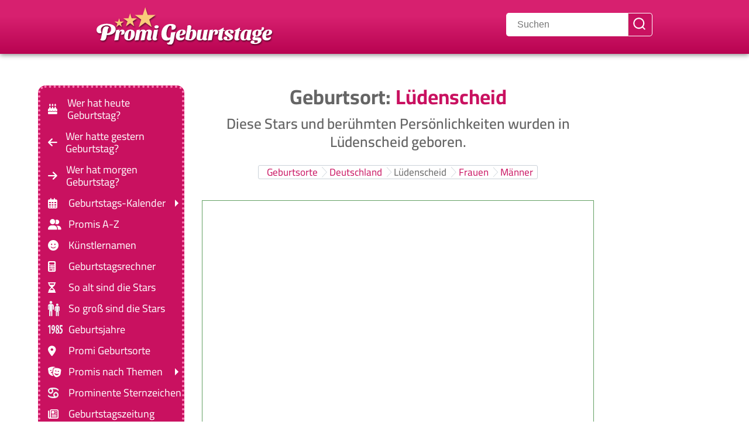

--- FILE ---
content_type: text/html; charset=UTF-8
request_url: https://www.promi-geburtstage.de/geburtsort/deutschland/luedenscheid/
body_size: 26481
content:
<!DOCTYPE html><html prefix="og: https://ogp.me/ns#" class="no-js" lang="de"><head><meta charset="UTF-8"><script>if(navigator.userAgent.match(/MSIE|Internet Explorer/i)||navigator.userAgent.match(/Trident\/7\..*?rv:11/i)){var href=document.location.href;if(!href.match(/[?&]nowprocket/)){if(href.indexOf("?")==-1){if(href.indexOf("#")==-1){document.location.href=href+"?nowprocket=1"}else{document.location.href=href.replace("#","?nowprocket=1#")}}else{if(href.indexOf("#")==-1){document.location.href=href+"&nowprocket=1"}else{document.location.href=href.replace("#","&nowprocket=1#")}}}}</script><script>(()=>{class RocketLazyLoadScripts{constructor(){this.v="2.0.4",this.userEvents=["keydown","keyup","mousedown","mouseup","mousemove","mouseover","mouseout","touchmove","touchstart","touchend","touchcancel","wheel","click","dblclick","input"],this.attributeEvents=["onblur","onclick","oncontextmenu","ondblclick","onfocus","onmousedown","onmouseenter","onmouseleave","onmousemove","onmouseout","onmouseover","onmouseup","onmousewheel","onscroll","onsubmit"]}async t(){this.i(),this.o(),/iP(ad|hone)/.test(navigator.userAgent)&&this.h(),this.u(),this.l(this),this.m(),this.k(this),this.p(this),this._(),await Promise.all([this.R(),this.L()]),this.lastBreath=Date.now(),this.S(this),this.P(),this.D(),this.O(),this.M(),await this.C(this.delayedScripts.normal),await this.C(this.delayedScripts.defer),await this.C(this.delayedScripts.async),await this.T(),await this.F(),await this.j(),await this.A(),window.dispatchEvent(new Event("rocket-allScriptsLoaded")),this.everythingLoaded=!0,this.lastTouchEnd&&await new Promise(t=>setTimeout(t,500-Date.now()+this.lastTouchEnd)),this.I(),this.H(),this.U(),this.W()}i(){this.CSPIssue=sessionStorage.getItem("rocketCSPIssue"),document.addEventListener("securitypolicyviolation",t=>{this.CSPIssue||"script-src-elem"!==t.violatedDirective||"data"!==t.blockedURI||(this.CSPIssue=!0,sessionStorage.setItem("rocketCSPIssue",!0))},{isRocket:!0})}o(){window.addEventListener("pageshow",t=>{this.persisted=t.persisted,this.realWindowLoadedFired=!0},{isRocket:!0}),window.addEventListener("pagehide",()=>{this.onFirstUserAction=null},{isRocket:!0})}h(){let t;function e(e){t=e}window.addEventListener("touchstart",e,{isRocket:!0}),window.addEventListener("touchend",function i(o){o.changedTouches[0]&&t.changedTouches[0]&&Math.abs(o.changedTouches[0].pageX-t.changedTouches[0].pageX)<10&&Math.abs(o.changedTouches[0].pageY-t.changedTouches[0].pageY)<10&&o.timeStamp-t.timeStamp<200&&(window.removeEventListener("touchstart",e,{isRocket:!0}),window.removeEventListener("touchend",i,{isRocket:!0}),"INPUT"===o.target.tagName&&"text"===o.target.type||(o.target.dispatchEvent(new TouchEvent("touchend",{target:o.target,bubbles:!0})),o.target.dispatchEvent(new MouseEvent("mouseover",{target:o.target,bubbles:!0})),o.target.dispatchEvent(new PointerEvent("click",{target:o.target,bubbles:!0,cancelable:!0,detail:1,clientX:o.changedTouches[0].clientX,clientY:o.changedTouches[0].clientY})),event.preventDefault()))},{isRocket:!0})}q(t){this.userActionTriggered||("mousemove"!==t.type||this.firstMousemoveIgnored?"keyup"===t.type||"mouseover"===t.type||"mouseout"===t.type||(this.userActionTriggered=!0,this.onFirstUserAction&&this.onFirstUserAction()):this.firstMousemoveIgnored=!0),"click"===t.type&&t.preventDefault(),t.stopPropagation(),t.stopImmediatePropagation(),"touchstart"===this.lastEvent&&"touchend"===t.type&&(this.lastTouchEnd=Date.now()),"click"===t.type&&(this.lastTouchEnd=0),this.lastEvent=t.type,t.composedPath&&t.composedPath()[0].getRootNode()instanceof ShadowRoot&&(t.rocketTarget=t.composedPath()[0]),this.savedUserEvents.push(t)}u(){this.savedUserEvents=[],this.userEventHandler=this.q.bind(this),this.userEvents.forEach(t=>window.addEventListener(t,this.userEventHandler,{passive:!1,isRocket:!0})),document.addEventListener("visibilitychange",this.userEventHandler,{isRocket:!0})}U(){this.userEvents.forEach(t=>window.removeEventListener(t,this.userEventHandler,{passive:!1,isRocket:!0})),document.removeEventListener("visibilitychange",this.userEventHandler,{isRocket:!0}),this.savedUserEvents.forEach(t=>{(t.rocketTarget||t.target).dispatchEvent(new window[t.constructor.name](t.type,t))})}m(){const t="return false",e=Array.from(this.attributeEvents,t=>"data-rocket-"+t),i="["+this.attributeEvents.join("],[")+"]",o="[data-rocket-"+this.attributeEvents.join("],[data-rocket-")+"]",s=(e,i,o)=>{o&&o!==t&&(e.setAttribute("data-rocket-"+i,o),e["rocket"+i]=new Function("event",o),e.setAttribute(i,t))};new MutationObserver(t=>{for(const n of t)"attributes"===n.type&&(n.attributeName.startsWith("data-rocket-")||this.everythingLoaded?n.attributeName.startsWith("data-rocket-")&&this.everythingLoaded&&this.N(n.target,n.attributeName.substring(12)):s(n.target,n.attributeName,n.target.getAttribute(n.attributeName))),"childList"===n.type&&n.addedNodes.forEach(t=>{if(t.nodeType===Node.ELEMENT_NODE)if(this.everythingLoaded)for(const i of[t,...t.querySelectorAll(o)])for(const t of i.getAttributeNames())e.includes(t)&&this.N(i,t.substring(12));else for(const e of[t,...t.querySelectorAll(i)])for(const t of e.getAttributeNames())this.attributeEvents.includes(t)&&s(e,t,e.getAttribute(t))})}).observe(document,{subtree:!0,childList:!0,attributeFilter:[...this.attributeEvents,...e]})}I(){this.attributeEvents.forEach(t=>{document.querySelectorAll("[data-rocket-"+t+"]").forEach(e=>{this.N(e,t)})})}N(t,e){const i=t.getAttribute("data-rocket-"+e);i&&(t.setAttribute(e,i),t.removeAttribute("data-rocket-"+e))}k(t){Object.defineProperty(HTMLElement.prototype,"onclick",{get(){return this.rocketonclick||null},set(e){this.rocketonclick=e,this.setAttribute(t.everythingLoaded?"onclick":"data-rocket-onclick","this.rocketonclick(event)")}})}S(t){function e(e,i){let o=e[i];e[i]=null,Object.defineProperty(e,i,{get:()=>o,set(s){t.everythingLoaded?o=s:e["rocket"+i]=o=s}})}e(document,"onreadystatechange"),e(window,"onload"),e(window,"onpageshow");try{Object.defineProperty(document,"readyState",{get:()=>t.rocketReadyState,set(e){t.rocketReadyState=e},configurable:!0}),document.readyState="loading"}catch(t){console.log("WPRocket DJE readyState conflict, bypassing")}}l(t){this.originalAddEventListener=EventTarget.prototype.addEventListener,this.originalRemoveEventListener=EventTarget.prototype.removeEventListener,this.savedEventListeners=[],EventTarget.prototype.addEventListener=function(e,i,o){o&&o.isRocket||!t.B(e,this)&&!t.userEvents.includes(e)||t.B(e,this)&&!t.userActionTriggered||e.startsWith("rocket-")||t.everythingLoaded?t.originalAddEventListener.call(this,e,i,o):(t.savedEventListeners.push({target:this,remove:!1,type:e,func:i,options:o}),"mouseenter"!==e&&"mouseleave"!==e||t.originalAddEventListener.call(this,e,t.savedUserEvents.push,o))},EventTarget.prototype.removeEventListener=function(e,i,o){o&&o.isRocket||!t.B(e,this)&&!t.userEvents.includes(e)||t.B(e,this)&&!t.userActionTriggered||e.startsWith("rocket-")||t.everythingLoaded?t.originalRemoveEventListener.call(this,e,i,o):t.savedEventListeners.push({target:this,remove:!0,type:e,func:i,options:o})}}J(t,e){this.savedEventListeners=this.savedEventListeners.filter(i=>{let o=i.type,s=i.target||window;return e!==o||t!==s||(this.B(o,s)&&(i.type="rocket-"+o),this.$(i),!1)})}H(){EventTarget.prototype.addEventListener=this.originalAddEventListener,EventTarget.prototype.removeEventListener=this.originalRemoveEventListener,this.savedEventListeners.forEach(t=>this.$(t))}$(t){t.remove?this.originalRemoveEventListener.call(t.target,t.type,t.func,t.options):this.originalAddEventListener.call(t.target,t.type,t.func,t.options)}p(t){let e;function i(e){return t.everythingLoaded?e:e.split(" ").map(t=>"load"===t||t.startsWith("load.")?"rocket-jquery-load":t).join(" ")}function o(o){function s(e){const s=o.fn[e];o.fn[e]=o.fn.init.prototype[e]=function(){return this[0]===window&&t.userActionTriggered&&("string"==typeof arguments[0]||arguments[0]instanceof String?arguments[0]=i(arguments[0]):"object"==typeof arguments[0]&&Object.keys(arguments[0]).forEach(t=>{const e=arguments[0][t];delete arguments[0][t],arguments[0][i(t)]=e})),s.apply(this,arguments),this}}if(o&&o.fn&&!t.allJQueries.includes(o)){const e={DOMContentLoaded:[],"rocket-DOMContentLoaded":[]};for(const t in e)document.addEventListener(t,()=>{e[t].forEach(t=>t())},{isRocket:!0});o.fn.ready=o.fn.init.prototype.ready=function(i){function s(){parseInt(o.fn.jquery)>2?setTimeout(()=>i.bind(document)(o)):i.bind(document)(o)}return"function"==typeof i&&(t.realDomReadyFired?!t.userActionTriggered||t.fauxDomReadyFired?s():e["rocket-DOMContentLoaded"].push(s):e.DOMContentLoaded.push(s)),o([])},s("on"),s("one"),s("off"),t.allJQueries.push(o)}e=o}t.allJQueries=[],o(window.jQuery),Object.defineProperty(window,"jQuery",{get:()=>e,set(t){o(t)}})}P(){const t=new Map;document.write=document.writeln=function(e){const i=document.currentScript,o=document.createRange(),s=i.parentElement;let n=t.get(i);void 0===n&&(n=i.nextSibling,t.set(i,n));const c=document.createDocumentFragment();o.setStart(c,0),c.appendChild(o.createContextualFragment(e)),s.insertBefore(c,n)}}async R(){return new Promise(t=>{this.userActionTriggered?t():this.onFirstUserAction=t})}async L(){return new Promise(t=>{document.addEventListener("DOMContentLoaded",()=>{this.realDomReadyFired=!0,t()},{isRocket:!0})})}async j(){return this.realWindowLoadedFired?Promise.resolve():new Promise(t=>{window.addEventListener("load",t,{isRocket:!0})})}M(){this.pendingScripts=[];this.scriptsMutationObserver=new MutationObserver(t=>{for(const e of t)e.addedNodes.forEach(t=>{"SCRIPT"!==t.tagName||t.noModule||t.isWPRocket||this.pendingScripts.push({script:t,promise:new Promise(e=>{const i=()=>{const i=this.pendingScripts.findIndex(e=>e.script===t);i>=0&&this.pendingScripts.splice(i,1),e()};t.addEventListener("load",i,{isRocket:!0}),t.addEventListener("error",i,{isRocket:!0}),setTimeout(i,1e3)})})})}),this.scriptsMutationObserver.observe(document,{childList:!0,subtree:!0})}async F(){await this.X(),this.pendingScripts.length?(await this.pendingScripts[0].promise,await this.F()):this.scriptsMutationObserver.disconnect()}D(){this.delayedScripts={normal:[],async:[],defer:[]},document.querySelectorAll("script[type$=rocketlazyloadscript]").forEach(t=>{t.hasAttribute("data-rocket-src")?t.hasAttribute("async")&&!1!==t.async?this.delayedScripts.async.push(t):t.hasAttribute("defer")&&!1!==t.defer||"module"===t.getAttribute("data-rocket-type")?this.delayedScripts.defer.push(t):this.delayedScripts.normal.push(t):this.delayedScripts.normal.push(t)})}async _(){await this.L();let t=[];document.querySelectorAll("script[type$=rocketlazyloadscript][data-rocket-src]").forEach(e=>{let i=e.getAttribute("data-rocket-src");if(i&&!i.startsWith("data:")){i.startsWith("//")&&(i=location.protocol+i);try{const o=new URL(i).origin;o!==location.origin&&t.push({src:o,crossOrigin:e.crossOrigin||"module"===e.getAttribute("data-rocket-type")})}catch(t){}}}),t=[...new Map(t.map(t=>[JSON.stringify(t),t])).values()],this.Y(t,"preconnect")}async G(t){if(await this.K(),!0!==t.noModule||!("noModule"in HTMLScriptElement.prototype))return new Promise(e=>{let i;function o(){(i||t).setAttribute("data-rocket-status","executed"),e()}try{if(navigator.userAgent.includes("Firefox/")||""===navigator.vendor||this.CSPIssue)i=document.createElement("script"),[...t.attributes].forEach(t=>{let e=t.nodeName;"type"!==e&&("data-rocket-type"===e&&(e="type"),"data-rocket-src"===e&&(e="src"),i.setAttribute(e,t.nodeValue))}),t.text&&(i.text=t.text),t.nonce&&(i.nonce=t.nonce),i.hasAttribute("src")?(i.addEventListener("load",o,{isRocket:!0}),i.addEventListener("error",()=>{i.setAttribute("data-rocket-status","failed-network"),e()},{isRocket:!0}),setTimeout(()=>{i.isConnected||e()},1)):(i.text=t.text,o()),i.isWPRocket=!0,t.parentNode.replaceChild(i,t);else{const i=t.getAttribute("data-rocket-type"),s=t.getAttribute("data-rocket-src");i?(t.type=i,t.removeAttribute("data-rocket-type")):t.removeAttribute("type"),t.addEventListener("load",o,{isRocket:!0}),t.addEventListener("error",i=>{this.CSPIssue&&i.target.src.startsWith("data:")?(console.log("WPRocket: CSP fallback activated"),t.removeAttribute("src"),this.G(t).then(e)):(t.setAttribute("data-rocket-status","failed-network"),e())},{isRocket:!0}),s?(t.fetchPriority="high",t.removeAttribute("data-rocket-src"),t.src=s):t.src="data:text/javascript;base64,"+window.btoa(unescape(encodeURIComponent(t.text)))}}catch(i){t.setAttribute("data-rocket-status","failed-transform"),e()}});t.setAttribute("data-rocket-status","skipped")}async C(t){const e=t.shift();return e?(e.isConnected&&await this.G(e),this.C(t)):Promise.resolve()}O(){this.Y([...this.delayedScripts.normal,...this.delayedScripts.defer,...this.delayedScripts.async],"preload")}Y(t,e){this.trash=this.trash||[];let i=!0;var o=document.createDocumentFragment();t.forEach(t=>{const s=t.getAttribute&&t.getAttribute("data-rocket-src")||t.src;if(s&&!s.startsWith("data:")){const n=document.createElement("link");n.href=s,n.rel=e,"preconnect"!==e&&(n.as="script",n.fetchPriority=i?"high":"low"),t.getAttribute&&"module"===t.getAttribute("data-rocket-type")&&(n.crossOrigin=!0),t.crossOrigin&&(n.crossOrigin=t.crossOrigin),t.integrity&&(n.integrity=t.integrity),t.nonce&&(n.nonce=t.nonce),o.appendChild(n),this.trash.push(n),i=!1}}),document.head.appendChild(o)}W(){this.trash.forEach(t=>t.remove())}async T(){try{document.readyState="interactive"}catch(t){}this.fauxDomReadyFired=!0;try{await this.K(),this.J(document,"readystatechange"),document.dispatchEvent(new Event("rocket-readystatechange")),await this.K(),document.rocketonreadystatechange&&document.rocketonreadystatechange(),await this.K(),this.J(document,"DOMContentLoaded"),document.dispatchEvent(new Event("rocket-DOMContentLoaded")),await this.K(),this.J(window,"DOMContentLoaded"),window.dispatchEvent(new Event("rocket-DOMContentLoaded"))}catch(t){console.error(t)}}async A(){try{document.readyState="complete"}catch(t){}try{await this.K(),this.J(document,"readystatechange"),document.dispatchEvent(new Event("rocket-readystatechange")),await this.K(),document.rocketonreadystatechange&&document.rocketonreadystatechange(),await this.K(),this.J(window,"load"),window.dispatchEvent(new Event("rocket-load")),await this.K(),window.rocketonload&&window.rocketonload(),await this.K(),this.allJQueries.forEach(t=>t(window).trigger("rocket-jquery-load")),await this.K(),this.J(window,"pageshow");const t=new Event("rocket-pageshow");t.persisted=this.persisted,window.dispatchEvent(t),await this.K(),window.rocketonpageshow&&window.rocketonpageshow({persisted:this.persisted})}catch(t){console.error(t)}}async K(){Date.now()-this.lastBreath>45&&(await this.X(),this.lastBreath=Date.now())}async X(){return document.hidden?new Promise(t=>setTimeout(t)):new Promise(t=>requestAnimationFrame(t))}B(t,e){return e===document&&"readystatechange"===t||(e===document&&"DOMContentLoaded"===t||(e===window&&"DOMContentLoaded"===t||(e===window&&"load"===t||e===window&&"pageshow"===t)))}static run(){(new RocketLazyLoadScripts).t()}}RocketLazyLoadScripts.run()})();</script><link rel="preload" href="/fonts/cairo-v28-latin-regular.woff2" as="font" type="font/woff2" crossorigin><link rel="preload" href="/fonts/cairo-v28-latin-600.woff2" as="font" type="font/woff2" crossorigin><link rel="preload" href="/fonts/cairo-v28-latin-700.woff2" as="font" type="font/woff2" crossorigin><link rel="apple-touch-icon" sizes="180x180" href="/apple-touch-icon.png"><link rel="apple-touch-icon" sizes="152x152" href="/apple-touch-icon.png"><link rel="apple-touch-icon" sizes="152x152" href="/apple-touch-icon-precomposed.png"><link rel="icon" type="image/png" sizes="32x32" href="/favicon-32x32.png"><link rel="icon" type="image/png" sizes="16x16" href="/favicon-16x16.png"><link rel="manifest" href="/site.webmanifest"><link rel="mask-icon" href="/safari-pinned-tab.svg" color="#5bbad5"><meta name="msapplication-TileColor" content="#ffc40d"><meta name="theme-color" content="#c91160"><script async type="text/plain" class="cmplazyload" data-cmp-vendor="s26" data-cmp-src="https://www.googletagmanager.com/gtag/js?id=G-VERWWBS50T"></script><script type="rocketlazyloadscript">
window.dataLayer = window.dataLayer || [];
function gtag(){dataLayer.push(arguments);}
gtag('js', new Date());
gtag('config', 'G-VERWWBS50T');
</script><meta name="viewport" content="width=device-width, initial-scale=1.0, minimum-scale=1.0"><meta name="theme-color" content="#c91160"><meta name="apple-mobile-web-app-status-bar-style" content="#c91160"><link rel="profile" href="https://gmpg.org/xfn/11"> <script type="rocketlazyloadscript" data-minify="1" data-rocket-type="text/javascript" data-rocket-src="https://www.promi-geburtstage.de/wp-content/cache/min/1/delivery/autoblocking/e781b6ae818f3.js?ver=1769731269" data-cmp-ab="1"
data-cmp-host="delivery.consentmanager.net"
data-cmp-cdn="cdn.consentmanager.net"
data-cmp-codedata-rocket-src="10" data-rocket-defer defer></script> <title>Geburtsort Lüdenscheid » Promi-Geburtstage.de</title>
<link crossorigin data-rocket-preconnect href="https://cdn.consentmanager.net" rel="preconnect">
<link crossorigin data-rocket-preconnect href="https://delivery.consentmanager.net" rel="preconnect">
<link crossorigin data-rocket-preconnect href="https://unpkg.com" rel="preconnect">
<link crossorigin data-rocket-preload as="font" href="https://www.promi-geburtstage.de/fonts/cairo-v28-latin-regular.woff2" rel="preload">
<link crossorigin data-rocket-preload as="font" href="https://www.promi-geburtstage.de/fonts/cairo-v28-latin-600.woff2" rel="preload">
<link crossorigin data-rocket-preload as="font" href="https://www.promi-geburtstage.de/fonts/cairo-v28-latin-700.woff2" rel="preload">
<link crossorigin data-rocket-preload as="font" href="https://www.promi-geburtstage.de/fonts/webfonts/fa-solid-900.woff2" rel="preload">
<link crossorigin data-rocket-preload as="font" href="https://www.promi-geburtstage.de/fonts/webfonts/fa-regular-400.woff2" rel="preload">
<style id="wpr-usedcss">@font-face{font-display:swap;font-family:Cairo;font-style:normal;font-weight:400;src:local("Cairo"),url("https://www.promi-geburtstage.de/fonts/cairo-v28-latin-regular.woff2") format("woff2"),url("https://www.promi-geburtstage.de/fonts/cairo-v28-latin-regular.woff") format("woff"),url("https://www.promi-geburtstage.de/fonts/cairo-v28-latin-regular.ttf") format("truetype"),url("https://www.promi-geburtstage.de/fonts/cairo-v28-latin-regular.svg#Cairo") format("svg")}@font-face{font-display:swap;font-family:Cairo;font-style:normal;font-weight:600;src:local("Cairo"),url("https://www.promi-geburtstage.de/fonts/cairo-v28-latin-600.woff2") format("woff2"),url("https://www.promi-geburtstage.de/fonts/cairo-v28-latin-600.woff") format("woff"),url("https://www.promi-geburtstage.de/fonts/cairo-v28-latin-600.ttf") format("truetype"),url("https://www.promi-geburtstage.de/fonts/cairo-v28-latin-600.svg#Cairo") format("svg")}@font-face{font-display:swap;font-family:Cairo;font-style:normal;font-weight:700;src:local("Cairo"),url("https://www.promi-geburtstage.de/fonts/cairo-v28-latin-700.woff2") format("woff2"),url("https://www.promi-geburtstage.de/fonts/cairo-v28-latin-700.woff") format("woff"),url("https://www.promi-geburtstage.de/fonts/cairo-v28-latin-700.ttf") format("truetype"),url("https://www.promi-geburtstage.de/fonts/cairo-v28-latin-700.svg#Cairo") format("svg")}:root{--fa-style-family-classic:"Font Awesome 6 Free";--fa-font-solid:normal 900 1em/1 "Font Awesome 6 Free";--fa-font-regular:normal 400 1em/1 "Font Awesome 6 Free"}@font-face{font-family:"Font Awesome 6 Free";font-style:normal;font-weight:900;font-display:swap;src:url("https://www.promi-geburtstage.de/fonts/webfonts/fa-solid-900.woff2") format("woff2"),url("https://www.promi-geburtstage.de/fonts/webfonts/fa-solid-900.ttf") format("truetype")}@font-face{font-family:"Font Awesome 6 Free";font-style:normal;font-weight:400;font-display:swap;src:url("https://www.promi-geburtstage.de/fonts/webfonts/fa-regular-400.woff2") format("woff2"),url("https://www.promi-geburtstage.de/fonts/webfonts/fa-regular-400.ttf") format("truetype")}.bildnachweis,body{text-align:left}.tags a,body,html,input[type=checkbox],section.promi{position:relative}section.promi{margin-top:3em}section.promi~section.promi{margin-top:0}.toggle,button,input[type=checkbox],input[type=search],input[type=submit],input[type=text]{-moz-appearance:none;-webkit-appearance:none}.toggle{font-family:inherit;cursor:pointer}.menu-wrapper.is-toggling,.primary-menu .icon{pointer-events:none}.footer-menu a,.primary-menu a{word-wrap:normal;word-break:normal}header#site-header{background:#c91160;box-shadow:0 2px 8px #8c8c8c;padding:.2em 0 .6em;background:linear-gradient(0deg,#b80351 0,#d7206f 69%)}img.headerlogo{margin:auto;filter:drop-shadow(1px 2px 1px rgba(0, 0, 0, .5));padding:0}@media (max-width:400px){img.headerlogo{max-width:200px;width:200px;height:45px}}@media (min-width:401px) and (max-width:549px){img.headerlogo{max-width:220px;width:220px;height:49.5px}}@media (min-width:550px) and (max-width:699px){img.headerlogo{max-width:250px;width:250px;height:56.25px}}.footer-inner.section-inner,div.post-inner.hidden{display:none}.entry-content br{display:block!important}main#site-content{z-index:1}nav.breadcrumbs>span{font-size:1.7rem;line-height:1.8rem;text-decoration:none}.tags a:after,.tags a:before{content:"";position:absolute}.entry-content br{content:" "!important;margin-bottom:.3em!important}.reset-list-style li,.site-description{margin:0}.no-js .hide-no-js{display:none!important}.entry-content>:first-child{margin-top:0}h3.entry-title.heading-size-1{color:#cd2653;font-size:2.2rem;margin-bottom:.2rem}div.archive-header-inner p{text-align:justify}.breadcrumbscontainer::-webkit-scrollbar{width:0;height:0}.breadcrumbscontainer::-webkit-scrollbar-thumb{background:0 0}.breadcrumbscontainer::-webkit-scrollbar-track{background-color:transparent}.breadcrumbscontainer{display:flex;overflow-x:auto;overflow-y:hidden;justify-content:center;border:1px solid #cbd2d9;border-radius:.3rem;width:revert;margin:1rem auto 2em;touch-action:pan-x}#site-content,table{overflow:hidden}.breadcrumbs{padding-top:.2rem;padding-bottom:.2rem;display:flex;direction:ltr}.tags a{display:inline-block}nav.breadcrumbs>span{background:#fff;color:#333;outline:0;padding:0 .4em 0 .8em;position:relative;transition:background .2s linear;white-space:nowrap;flex-shrink:0}a,h1.archive-title span{color:#c91160}nav.breadcrumbs>span span.current-item{hyphens:auto;white-space:normal}#site-footer a,nav.breadcrumbs>span a{text-decoration:none}nav.breadcrumbs>span:focus,nav.breadcrumbs>span:focus:after{background:#323f4a;color:#fff}nav.breadcrumbs>span:after,nav.breadcrumbs>span:before{background:#fff;bottom:0;clip-path:polygon(50% 50%,-50% -50%,0 100%);content:"";left:100%;position:absolute;top:0;transition:background .2s linear;width:1em;z-index:1}nav.breadcrumbs>span:last-child:after,nav.breadcrumbs>span:last-child:before{width:0}nav.breadcrumbs>span:before{background:#cbd2d9;margin-left:1px}nav.breadcrumbs>span:last-child{border-right:none}@media (min-width:500px){.breadcrumbscontainer{width:fit-content}}h2.entry-title.heading-size-1{margin-bottom:1rem;color:#c91160;text-decoration:underline}nav.geburtsjahr a,p.geburtsjahr a{text-decoration:none;display:inline-block;border:1px outset #d8d8d8;background:#efefef;padding:2px 6px;border-radius:5px;white-space:pre;margin:.6rem .6rem 0 0}.tags a{height:24px;line-height:24px;padding:0 10px 0 12px;background:#ededed;-webkit-border-bottom-right-radius:3px;border-bottom-right-radius:3px;-webkit-border-top-right-radius:3px;border-top-right-radius:3px;-webkit-box-shadow:1px 1px 1px rgba(0,0,0,.3);box-shadow:1px 1px 1px rgba(0,0,0,.3);color:#5f5f5f;font-size:1.2rem;text-decoration:none}.tags a:before{top:0;left:-12px;width:0;height:0;border-color:transparent #ededed transparent transparent;border-style:solid;border-width:12px 12px 12px 0}.tags a:after{top:10px;left:1px;float:left;width:5px;height:5px;-webkit-border-radius:50%;border-radius:50%;background:#fff;-webkit-box-shadow:-1px -1px 2px rgba(0,0,0,.4);box-shadow:-1px -1px 2px rgba(0,0,0,.4)}.entry-title a{color:inherit;text-decoration:underline}table{font-size:inherit!important}.entry-content>:not(.alignwide):not(.alignfull):not(.alignleft):not(.alignright):not(.is-style-wide){max-width:100%;width:calc(100% - 4rem);width:inherit}.screen-reader-text:focus,.skip-link:focus{padding:15px 23px 14px;z-index:100000;line-height:normal;outline:0!important}a,body,button,h1,h2,h3,html *,input[type=submit],path{letter-spacing:0}#modal2,.modalHasContent{background:rgba(0,0,0,.6)}summary::marker{content:""}#modal,#modal2{position:fixed;display:none;top:0;left:0;width:100vw;height:100vh}summary::-webkit-details-marker{display:none}summary:focus{outline:0}.entry-content>*{margin-bottom:.5em}.skip-link{text-decoration:underline}div.leaflet-map{border:1px solid #63a063}article div.post-inner.thin{padding:0}section.promi{background:linear-gradient(228deg,#f4e3df,#fff 70%,#fff);z-index:1;padding:0;margin-bottom:1.3em}@media (max-width:699px){section.promi{content-visibility:auto;contain-intrinsic-size:auto 203px}}@media (min-width:700px){section.promi{content-visibility:auto;contain-intrinsic-size:auto 160px;margin-bottom:2.5em;min-height:170px;display:flex;flex-wrap:wrap}}#modal{z-index:1000}#modal2{z-index:9999}.bildnachweis{font-size:.7em;cursor:pointer;color:#bcbcbc;margin-top:.8em;text-decoration:underline}div.bildnachweis.popup p.kleiner{display:inline;text-decoration:none;cursor:default;font-family:sans-serif;font-size:.8em;line-height:1.5em!important}.modalHasContent{display:flex!important;justify-content:center;align-items:center}.popupText{display:none}@media (max-width:949px){main#site-content>article{display:block;z-index:1}h1,h2,h3{font-weight:700;font-size:x-large}}@media (min-width:950px){main#site-content>article{display:block;z-index:1}main#site-content{grid-column:2/3;z-index:1;padding-right:200px}div.wrapper{max-width:950px;max-width:1150px;margin:3em auto 0;display:grid;grid-template-columns:250px 1fr;gap:3rem}h1,h2,h3{font-weight:700;font-size:xx-large}li.menu-item-has-children::after{content:"";position:absolute;right:0;height:0;top:0;bottom:0;margin:auto;border:6px solid transparent;border-left-color:#fff}nav ul ul{display:none!important}nav ul li:hover>ul{display:block!important;z-index:1000}}iframe,img,svg,table{max-width:100%}.menu-wrapper .active,.mobile-menu,div.post-inner,main{display:block}.site-description{display:none!important;text-transform:uppercase;font-size:60%;color:#000;background:#f598c0;padding:.1em 0;line-height:100%;text-align:center;letter-spacing:.2rem}.header-footer-group,.menu-modal .toggle,body,body:not(.overlay-header) #site-header .toggle,h1.entry-title,h2.entry-title,input{color:#656565}body,html{border:none;margin:0;padding:0}body:not(.overlay-header) #site-header .toggle{color:#ffb4d4}button,form,h1,h2,h3,img,label,li,p,ul{border:none;font-size:inherit;line-height:inherit;margin:0;padding:0;text-align:inherit}html{font-size:62.5%;scroll-behavior:smooth}body{background:#fff;box-sizing:border-box;font-family:Cairo,sans-serif!important;font-size:1.8rem}*,::after,::before{box-sizing:inherit;-webkit-font-smoothing:antialiased;word-break:break-word;word-wrap:break-word}.entry-content::after{clear:both;content:"";display:block}a,path{transition:.15s linear}.screen-reader-text{border:0;clip:rect(1px,1px,1px,1px);-webkit-clip-path:inset(50%);clip-path:inset(50%);height:1px;margin:-1px;overflow:hidden;padding:0;position:absolute!important;width:1px;word-wrap:normal!important;word-break:normal}.screen-reader-text:focus{background-color:#f1f1f1;border-radius:3px;box-shadow:0 0 2px 2px rgba(0,0,0,.6);clip:auto!important;-webkit-clip-path:none;clip-path:none;color:#21759b;display:block;font-size:.875rem;font-weight:700;height:auto;right:5px;text-decoration:none;top:5px;width:auto}.skip-link{left:-9999rem;top:2.5rem;z-index:999999999}.skip-link:focus{display:block;left:6px;top:7px;font-size:14px;font-weight:600;text-decoration:none;right:auto}h1,h2,h3{font-feature-settings:"lnum";font-variant-numeric:lining-nums;font-weight:600;line-height:1.25;margin:0 0 2rem}.heading-size-1,h1{font-size:2.5rem;font-weight:800;line-height:1.138888889}h2,h3{font-size:2.1rem}p{line-height:1.35;margin:0 0 1em;hyphens:auto!important;-webkit-hyphens:auto!important;-moz-hyphens:auto!important;-ms-hyphens:auto!important}strong{font-weight:700}a{text-decoration:none}.search-modal button.search-untoggle{color:inherit}.entry-content a:focus,.entry-content a:hover,.primary-menu li.current-menu-item>a:focus,.primary-menu li.current-menu-item>a:hover,.search-form .search-submit:focus,.search-form .search-submit:hover,a:focus,a:hover{text-decoration:none;outline:0!important}ul{margin:0 0 3rem 3rem}ul{list-style:disc}ul ul{list-style:circle}li{line-height:1.5;margin:.5rem 0 0 2rem}li>ul{margin:1rem 0 0 2rem}.reset-list-style,.reset-list-style ul{list-style:none;margin:0}figure{display:block;margin:0}iframe{display:block}img,svg{display:block;height:auto}label{display:block;font-size:1.6rem;font-weight:400;margin:0 0 .5rem}button,input[type=submit]{font-weight:600;text-align:center}input[type=checkbox]+label{display:inline;font-weight:400;margin-left:.5rem}input[type=checkbox]{top:2px;display:inline-block;margin:0;width:1.5rem;min-width:1.5rem;height:1.5rem;background:#fff;border-radius:0;border:.1rem solid #dcd7ca;box-shadow:none;cursor:pointer}input[type=checkbox]:checked::before{content:url("data:image/svg+xml;utf8,%3Csvg%20xmlns%3D%27http%3A%2F%2Fwww.w3.org%2F2000%2Fsvg%27%20viewBox%3D%270%200%2020%2020%27%3E%3Cpath%20d%3D%27M14.83%204.89l1.34.94-5.81%208.38H9.02L5.78%209.67l1.34-1.25%202.57%202.4z%27%20fill%3D%27%23000000%27%2F%3E%3C%2Fsvg%3E");position:absolute;display:inline-block;margin:-.1875rem 0 0 -.25rem;height:1.75rem;width:1.75rem}button,input{line-height:1}input{border-color:#dcd7ca}input[type=search],input[type=text]{background:#fff;border-radius:0;border-style:solid;border-width:.1rem;box-shadow:none;display:block;font-size:1.6rem;letter-spacing:0;margin:0;max-width:100%;padding:1.5rem 1.8rem;width:100%}input::-webkit-input-placeholder{line-height:normal}input:-ms-input-placeholder{line-height:normal}input::-moz-placeholder{line-height:revert}input[type=search]::-webkit-search-cancel-button,input[type=search]::-webkit-search-decoration,input[type=search]::-webkit-search-results-button,input[type=search]::-webkit-search-results-decoration{display:none}button,input[type=submit]{background:#c91160;border:none;border-radius:0;color:#fff;cursor:pointer;display:inline-block;font-size:1.5rem;line-height:1.25;margin:0;opacity:1;padding:1.1em 1.44em;text-decoration:none;text-transform:uppercase;transition:opacity .15s linear}table,td{border:.1rem solid #dcd7ca}#site-footer a:focus,#site-footer a:hover,.footer-menu a:focus,.footer-menu a:hover,.modal-menu a:focus,.modal-menu a:hover,.modal-menu li.current-menu-item>.ancestor-wrapper>a,.primary-menu a:focus,.primary-menu a:hover,button:focus,button:hover,input[type=submit]:focus,input[type=submit]:hover{text-decoration:underline;outline:0!important}input[type=text]:focus{border-color:currentColor;outline:0!important}input[type=search]:focus{outline-offset:-4px;outline:0!important}table{border-collapse:collapse;border-spacing:0;empty-cells:show;margin:4rem 0;width:100%}td{line-height:1.4;margin:0;overflow:visible;padding:.5em}section{padding:5rem 0;width:100%}.section-inner{margin-left:auto;margin-right:auto;max-width:120rem;width:calc(100% - 4rem)}.section-inner.medium{width:100%}p.infos{margin-bottom:0;margin-top:.5rem;line-height:1.2!important;text-align:left;padding-top:0!important;padding-right:.7rem}p.infos a{text-decoration:underline!important}div.headwrap p{margin-bottom:.4em;line-height:120%;font-size:90%}@media (max-width:699px){header#site-header{position:fixed!important;width:100%;top:0;left:0;z-index:1000}#modal .body{background:#e2e2e2;border:1px solid #c91160;padding:1em;width:300px;line-height:140%}.featimage{width:110px;position:absolute;z-index:1000;line-height:0}img.bild{height:110px;object-fit:cover}div.headwrap{min-height:130px;left:calc(110px + 1rem);margin-right:calc(110px + 1rem);align-items:center;position:relative;display:flex;margin-bottom:.5em}p.infos{margin-bottom:.5em;margin-top:0}p.infos a{text-decoration:underline!important}main#site-content{margin-top:60px!important;z-index:1}}#site-header,.menu-wrapper .menu-item,.primary-menu li,.toggle,.toggle-inner{position:relative}.toggle{color:inherit;-webkit-touch-callout:none;-webkit-user-select:none;-khtml-user-select:none;-moz-user-select:none;-ms-user-select:none;text-align:inherit;user-select:none}#site-footer,.has-text-align-center{text-align:center;margin-bottom:2em}button.toggle{background:0 0;border:none;box-shadow:none;border-radius:0;font-size:inherit;font-weight:400;letter-spacing:inherit;padding:0;text-transform:none}.fill-children-current-color,.fill-children-current-color *,.header-inner .toggle path{fill:currentColor}.search-form{align-items:stretch;display:flex;flex-wrap:nowrap;margin:0 0 -.8rem -.8rem}.search-form .search-field,.search-form .search-submit{margin:0 0 .8rem .8rem}.search-form label{align-items:stretch;display:flex;font-size:inherit;margin:0;width:100%}.menu-bottom nav,.search-form .search-field{width:100%}.menu-modal .menu-top,.search-form .search-submit{flex-shrink:0}.cover-modal{display:none;-ms-overflow-style:none;overflow:-moz-scrollbars-none}.cover-modal::-webkit-scrollbar{display:none!important}.cover-modal.show-modal{display:block;cursor:pointer}.cover-modal.show-modal>*{cursor:default;padding:0;min-width:100%}.header-inner{max-width:168rem;padding:0;z-index:100}.header-titles-wrapper{align-items:center;display:flex;justify-content:left;padding:0 4rem 0 0;text-align:center}body:not(.enable-search-modal) .header-titles-wrapper{justify-content:flex-start;padding-left:0;text-align:left}.expanded-menu,.header-navigation-wrapper,.header-toggles,.primary-menu-wrapper{display:none}.header-inner .toggle{align-items:center;display:flex;overflow:visible;padding:1.1em!important}.header-inner .toggle svg{display:block;position:relative;z-index:1}.toggle-inner{display:flex;justify-content:center;height:2.3rem}.toggle-icon{display:block;overflow:hidden}.search-toggle{position:absolute;bottom:0;left:unset;right:60px!important;top:0}button.mobile-search-toggle svg{width:20px}.search-toggle .toggle-icon,.search-toggle svg{height:2.5rem;max-width:2.3rem;width:2.3rem}.nav-toggle{position:absolute;bottom:0;right:0!important;top:0;width:6.6rem}.nav-toggle .toggle-icon,.nav-toggle svg{height:.8rem;width:2.6rem}.nav-toggle .toggle-inner{padding-top:.9rem!important}ul.primary-menu{display:flex;font-size:1.8rem;font-weight:500;letter-spacing:0;flex-wrap:wrap;justify-content:flex-end;margin:-.8rem 0 0 -1.6rem}.primary-menu .icon{display:block;height:.7rem;position:absolute;transform:rotate(-45deg);width:1.3rem}.primary-menu li{font-size:inherit;line-height:1.25}.primary-menu>li{margin:.8rem 0 .9rem 1.6rem}.primary-menu>li.menu-item-has-children>a{padding-right:2rem}.primary-menu>li>.icon{right:1rem;top:calc(50% - .4rem)}.primary-menu a{color:inherit;display:block;line-height:1.2;text-decoration:none}.primary-menu li.current-menu-item>a{color:#f9cb7a!important;text-decoration:none}.primary-menu ul{background:#c91160!important;border-radius:0;color:#fff;font-size:1.7rem;padding:.5em;position:absolute;left:100%;top:-.7em;z-index:1000;border:4px dotted #ff77b2;border-left:0}li.kalender ul.sub-menu,li.news ul.sub-menu,li.themen ul.sub-menu{width:max-content}.primary-menu .icon::after,.primary-menu .icon::before{background-color:#fff}.primary-menu li.menu-item-has-children:focus>ul,.primary-menu li.menu-item-has-children:hover>ul{right:0;opacity:1;transform:translateY(0);transition:opacity .15s linear,transform .15s linear;outline:0!important}.primary-menu ul::after,.primary-menu ul::before{content:"";display:none;position:absolute;bottom:100%}.primary-menu ul::before{height:2rem;left:0;right:0}.primary-menu ul::after{border:.8rem solid transparent;border-bottom-color:#656565;right:1.8rem}.primary-menu ul a{background:0 0;border:none;color:inherit;display:block;padding:1rem 2rem;transition:background-color .15s linear;width:100%}.primary-menu ul li.menu-item-has-children>a{padding-right:4.5rem}.primary-menu ul li.menu-item-has-children .icon{position:absolute;right:1.5rem;top:calc(50% - .5rem)}.primary-menu ul ul{top:-1rem;z-index:1000}.primary-menu ul li.menu-item-has-children.focus>ul,.primary-menu ul li.menu-item-has-children:focus>ul,.primary-menu ul li.menu-item-has-children:hover>ul{right:calc(100% + 2rem);outline:0!important}.primary-menu ul ul::before{bottom:0;height:auto;left:auto;right:-2rem;top:0;width:2rem;z-index:1000}.primary-menu ul ul::after{border-bottom-color:transparent;border-left-color:#656565;bottom:auto;right:-1.6rem;top:2rem;z-index:1000}@media (any-pointer:coarse){.primary-menu>li.menu-item-has-children>a{padding-right:0;margin-right:2rem}.primary-menu ul li.menu-item-has-children>a{margin-right:4.5rem;padding-right:0;width:unset}}.menu-modal{background:#fff;display:none;opacity:0;overflow-y:auto;overflow-x:hidden;position:fixed;bottom:0;left:-99999rem;right:99999rem;top:0;transition:opacity .25s ease-in,left 0s .25s,right 0s .25s;z-index:99}.menu-modal.show-modal{display:flex}.menu-modal.active{left:0;opacity:1;right:0;transition:opacity .25s ease-out;display:flex;justify-content:flex-end;background:0 0;z-index:20000}.menu-modal-inner{background:#fff;display:flex;justify-content:stretch;overflow:auto;-ms-overflow-style:auto;width:auto;border-left:3px solid #c91160}.menu-wrapper{display:flex;flex-direction:column;justify-content:space-between;position:relative}button.close-nav-toggle{align-items:center;display:flex;font-size:1.6rem;font-weight:500;justify-content:flex-end;padding:2.5rem 0;width:100%}button.close-nav-toggle svg{height:1.6rem;width:1.6rem}.modal-menu{position:relative;left:0!important;width:100%}.modal-menu li{border-color:#dedfdf;border-style:solid;border-width:.1rem 0 0;display:flex;flex-wrap:wrap;line-height:1;justify-content:flex-start;margin:0}.modal-menu>li>.ancestor-wrapper>a,.modal-menu>li>a{font-size:2rem;font-weight:500;letter-spacing:0}.modal-menu>li>.ancestor-wrapper:before{width:30px}.modal-menu>li.heute>.ancestor-wrapper:before{font-family:"Font Awesome 6 Free";align-self:center;font:var(--fa-font-solid);content:"\f1fd";color:#cd2653}.modal-menu>li.gestern>.ancestor-wrapper:before{font-family:"Font Awesome 6 Free";align-self:center;font:var(--fa-font-solid);content:"\f060";color:#cd2653}.modal-menu>li.morgen>.ancestor-wrapper:before{font-family:"Font Awesome 6 Free";align-self:center;font:var(--fa-font-solid);content:"\f061";color:#cd2653}.modal-menu>li.kalender>.ancestor-wrapper:before{font-family:"Font Awesome 6 Free";align-self:center;font:var(--fa-font-regular);content:"\f073";color:#cd2653}.modal-menu>li.a-z>.ancestor-wrapper:before{align-self:center;font:var(--fa-font-solid);content:"\f500";color:#fff;color:#cd2653}.modal-menu>li.kuenstler>.ancestor-wrapper:before{align-self:center;font:var(--fa-font-solid);content:"\f118";color:#fff;color:#cd2653}.modal-menu>li.rechner>.ancestor-wrapper:before{font-family:"Font Awesome 6 Free";align-self:center;font:var(--fa-font-solid);content:"\f1ec";color:#cd2653}.modal-menu>li.alter>.ancestor-wrapper:before{font-family:"Font Awesome 6 Free";align-self:center;font:var(--fa-font-regular);content:"\f252";color:#cd2653}.modal-menu>li.groesse>.ancestor-wrapper:before{align-self:center;content:url(https://www.promi-geburtstage.de/bilder/sterne/groesse-2.svg);color:#cd2653}.modal-menu>li.geburtsjahr>.ancestor-wrapper:before{align-self:center;content:url(https://www.promi-geburtstage.de/bilder/sterne/geburtsjahr.svg);color:#cd2653}.modal-menu>li.geburtsort>.ancestor-wrapper:before{font-family:"Font Awesome 6 Free";align-self:center;font:var(--fa-font-solid);content:"\f3c5";color:#cd2653}.modal-menu>li.themen>.ancestor-wrapper:before{font-family:"Font Awesome 6 Free";align-self:center;font:var(--fa-font-solid);content:"\f630";color:#cd2653}.modal-menu>li.sternzeichen>.ancestor-wrapper:before{align-self:center;content:url(https://www.promi-geburtstage.de/bilder/sterne/sternzeichen.svg);color:#cd2653}.modal-menu>li.zeitung>.ancestor-wrapper:before{font-family:"Font Awesome 6 Free";align-self:center;font:var(--fa-font-regular);content:"\f1ea";color:#cd2653}.modal-menu>li.gestorben>.ancestor-wrapper:before{font-family:"Font Awesome 6 Free";align-self:center;font:var(--fa-font-solid);content:"\f654";color:#cd2653}.modal-menu>li.news>.ancestor-wrapper:before{font-family:"Font Awesome 6 Free";align-self:center;font:var(--fa-font-regular);content:"\f4ad";color:#cd2653}ul.sub-menu li{padding-left:24px}.modal-menu>li:last-child{border-bottom-width:.1rem}.modal-menu .ancestor-wrapper{display:flex;justify-content:space-between;width:100%}.modal-menu a{display:block;padding:1.5rem 1rem;text-decoration:none;width:100%}button.sub-menu-toggle{border-left:.1rem solid #dedfdf;flex-shrink:0;margin:1rem 0;padding:0 1.5rem}button.sub-menu-toggle svg{height:.9rem;transition:transform .15s linear;width:1.5rem}button.sub-menu-toggle.active svg{transform:rotate(180deg)}.modal-menu ul{display:none;margin:0;width:100%}.modal-menu ul li{border-left-width:3px}.modal-menu ul li a{color:inherit;font-weight:500}.menu-wrapper.is-toggling .menu-item{position:absolute;top:0;left:0;margin:0;width:100%}.menu-wrapper.is-animating .menu-item,.menu-wrapper.is-animating .toggling-target{transition-duration:250ms}.menu-wrapper.is-animating .menu-item{transition-property:transform}.menu-wrapper.is-toggling .toggling-target{display:block;position:absolute;top:0;left:0;opacity:1}.menu-wrapper.is-toggling .toggling-target.active{opacity:0}.menu-wrapper.is-animating.is-toggling .toggling-target{display:block;transition-property:opacity;opacity:0}.menu-wrapper.is-animating.is-toggling .toggling-target.active{opacity:1}.menu-wrapper.is-toggling .modal-menu>li:last-child li{border-top-color:transparent;border-bottom-width:.1rem}@media (prefers-reduced-motion:reduce){html{scroll-behavior:auto}*{animation-duration:0s!important;transition-duration:0s!important}.menu-wrapper.is-animating .menu-item,.menu-wrapper.is-animating .toggling-target{transition-duration:1ms!important}}.menu-bottom{flex-shrink:0;padding:4rem 0}.search-modal{background:rgba(0,0,0,.2);display:none;opacity:0;position:fixed;bottom:0;left:-9999rem;top:0;transition:opacity .2s linear,left 0s linear .2s;width:100%;z-index:999}.search-modal-inner{background:#fff;transform:translateY(-100%);transition:transform .15s linear,box-shadow .15s linear}.search-modal-inner .section-inner{display:flex;justify-content:space-between;max-width:168rem}.search-modal.active{left:0;opacity:1;transition:opacity .2s linear}.search-modal.active .search-modal-inner{box-shadow:0 0 2rem 0 rgba(0,0,0,.08);transform:translateY(0);transition:transform .25s ease-in-out,box-shadow .1s linear .25s}button.search-untoggle{align-items:center;display:flex;flex-shrink:0;justify-content:center;margin-right:-2.5rem;padding:0 2.5rem}.search-modal.active .search-untoggle{animation:.3s .2s both popIn}.search-untoggle svg{height:1.5rem;transition:transform .15s ease-in-out;width:1.5rem}.search-untoggle:focus svg,.search-untoggle:hover svg{transform:scale(1.15);outline:0!important}.search-modal form{margin:0;position:relative;width:100%}.search-modal .search-field{background:0 0;border:none;border-radius:0;color:inherit;font-size:2rem;letter-spacing:0;height:8.4rem;margin:0 0 0 -2rem;max-width:calc(100% + 2rem);padding:0 0 0 2rem;width:calc(100% + 2rem)}.entry-content{letter-spacing:normal}.search-modal .search-field::-webkit-input-placeholder{color:inherit}.search-modal .search-field:-ms-input-placeholder{color:inherit}.search-modal .search-field::-moz-placeholder{color:inherit;line-height:4}.search-modal .search-submit{position:absolute;right:-9999rem;top:50%;transform:translateY(-50%)}.search-modal .search-submit:focus{right:0;outline:0!important}.entry-title a:focus,.entry-title a:hover{text-decoration:underline!important;outline:0!important}.post-inner{padding-top:2rem}.entry-content{line-height:1.5}.entry-content>:last-child{margin-bottom:0}.entry-content li,.entry-content p{line-height:1.3}.entry-content h2,.entry-content h3{margin:0 auto 1rem}@supports (font-variation-settings:normal){body,button,input{font-family:inherit,sans-serif}}#site-footer{background:#f4e3df;border:none;font-size:1.6rem;bottom:0;width:100%;padding:1rem 0!important;margin-top:2em}.footer-top,.footer-top-visible .footer-nav-widgets-wrapper{display:none!important}.footer-top{display:flex;border-bottom:.1rem solid #dedfdf;justify-content:space-between}.footer-menu{font-size:1.8rem;font-weight:700;letter-spacing:0}.footer-menu li{line-height:1.25;margin:.25em 0 0}.footer-menu a{text-decoration:none}#site-footer .section-inner{align-items:baseline;display:flex;justify-content:space-between}.footer-copyright a{color:inherit}.footer-copyright{font-weight:600;margin:0}@media (max-width:479px){ul{margin:0 0 3rem 2rem}li{margin:.5rem 0 0 1rem}}@media (min-width:700px){img.headerlogo{max-width:300px;width:300px;height:67.5px}#modal .body{background:#e2e2e2;border:1px solid #c91160;padding:1em;width:auto;line-height:140%}div.headwrap,p.infos{position:relative;padding-left:calc(150px + 2rem)}.featimage{width:150px;position:absolute;z-index:1000;line-height:0}img.bild{height:150px;object-fit:cover}div.headwrap{padding-top:1.5rem;align-self:end}p.infos{margin-bottom:0;line-height:125%;padding-top:.5rem}ul{margin-bottom:4rem}.heading-size-1,h1,h2,h3{margin-bottom:1rem}.heading-size-1,h1{font-size:3.5rem}h2{font-size:2.5rem}button,input[type=submit]{font-size:1.7rem}section{padding:8rem 0}.section-inner{width:calc(100% - 4rem)}.header-inner{padding:0}.site-description{display:none!important}.footer-credits,.menu-bottom{display:flex}.search-toggle{left:unset!important}.nav-toggle{right:2rem}button.close-nav-toggle{font-size:1.8rem;padding:4rem 0}button.close-nav-toggle svg{height:2rem;width:2rem}.modal-menu{left:auto;width:100%}.modal-menu>li>.ancestor-wrapper>a{font-size:2.4rem;padding:2.5rem 0}.modal-menu ul li{border-left-color:transparent}.modal-menu>li>.ancestor-wrapper>button.sub-menu-toggle{padding:0 3rem}.modal-menu>li>.ancestor-wrapper>button.sub-menu-toggle svg{height:1.1rem;width:1.8rem}.menu-bottom{align-items:center;justify-content:space-between;padding:4.4rem 0}.search-modal form{position:relative;width:100%}.search-untoggle svg{height:2.5rem;width:2.5rem}.search-modal .search-field{border:none;font-size:3.2rem;height:14rem}.search-modal .search-field::-moz-placeholder{line-height:4.375}.post-inner{padding-top:2rem}.entry-content{font-size:1.8rem;overflow-y:hidden}.entry-content li,.entry-content p{line-height:1.476}.entry-content h2{margin:0 0 .5em}.footer-top-visible .footer-nav-widgets-wrapper{display:none}.footer-top{padding:3.7rem 0}.footer-menu{font-size:2.4rem;margin:-.8rem 0 0 -1.6rem}#site-footer{font-size:1.8rem;padding:4.3rem 0}.footer-copyright{font-weight:700}.header-titles-wrapper{padding-left:1em!important}}@media (min-width:950px){#site-header,.header-inner .toggle-wrapper{position:relative}.site-description{display:none!important;text-transform:uppercase;font-size:70%;color:#000;background:#f598c0;padding:.2em 0;line-height:100%;text-align:center;letter-spacing:.2rem;margin-top:0!important}#site-header{z-index:2}.header-inner{align-items:center;display:flex;justify-content:space-between;padding:.5rem 0;max-width:950px}.header-titles-wrapper{margin-right:4rem;padding:0!important;text-align:left}.header-titles{align-items:baseline;display:flex;flex-wrap:wrap;justify-content:flex-start;margin:-1rem 0 0 -2.4rem}.header-titles .site-description{margin:1rem 0 .5rem 2.4rem}.header-navigation-wrapper{align-items:center;display:flex}.primary-menu-wrapper{display:block;width:100%;background:#c91160;padding:.7em 0 .7em .7em;border-radius:.7em;border:4px dotted #ff77b2}li.menu-item a{padding:.3rem 0}nav.primary-menu-wrapper li.menu-item a{color:#fff!important}ul.primary-menu>li{display:flex}ul.sub-menu li{padding-left:0}.mobile-nav-toggle,.mobile-search-toggle,span.icon{display:none!important}ul.primary-menu>li:before{width:35px}ul.primary-menu>li.heute:before{font-family:"Font Awesome 6 Free";align-self:center;font:var(--fa-font-solid);content:"\f1fd";color:#fff}ul.primary-menu>li.gestern:before{font-family:"Font Awesome 6 Free";align-self:center;font:var(--fa-font-solid);content:"\f060";color:#fff}ul.primary-menu>li.morgen:before{font-family:"Font Awesome 6 Free";align-self:center;font:var(--fa-font-solid);content:"\f061";color:#fff}.primary-menu>li.alter:before,.primary-menu>li.themen:before,ul.primary-menu>li.kalender:before{font-family:"Font Awesome 6 Free";align-self:center;color:#fff}ul.primary-menu>li.kalender:before{font:var(--fa-font-regular);content:"\f073"}ul.primary-menu>li.a-z:before{align-self:center;font:var(--fa-font-solid);content:"\f500";color:#fff}ul.primary-menu>li.kuenstler:before{align-self:center;font:var(--fa-font-solid);content:"\f118";color:#fff}.primary-menu>li.themen:before{font:var(--fa-font-solid);content:"\f630"}.primary-menu>li.alter:before{font:var(--fa-font-regular);content:"\f252"}.primary-menu>li.groesse:before{align-self:center;content:"";background-image:url(https://www.promi-geburtstage.de/bilder/sterne/groesse.svg);background-repeat:no-repeat;height:26px}.primary-menu>li.geburtsjahr:before{align-self:center;content:"";background-image:url(https://www.promi-geburtstage.de/bilder/sterne/geburtsjahr-2.svg);background-repeat:no-repeat;height:15px}.primary-menu>li.geburtsort:before{font-family:"Font Awesome 6 Free";align-self:center;font:var(--fa-font-solid);content:"\f3c5";color:#fff}.primary-menu>li.rechner:before{font-family:"Font Awesome 6 Free";align-self:center;font:var(--fa-font-solid);content:"\f1ec";color:#fff}.primary-menu>li.sternzeichen:before{align-self:center;content:"";background-image:url(https://www.promi-geburtstage.de/bilder/sterne/sternzeichen-2.svg);background-repeat:no-repeat;height:18px}.primary-menu>li.zeitung:before{font-family:"Font Awesome 6 Free";align-self:center;font:var(--fa-font-regular);content:"\f1ea";color:#fff}.primary-menu>li.gestorben:before{font-family:"Font Awesome 6 Free";align-self:center;font:var(--fa-font-solid);content:"\f654";color:#fff}.primary-menu>li.news:before{font-family:"Font Awesome 6 Free";align-self:center;font:var(--fa-font-regular);content:"\f4ad";color:#fff}.header-toggles{display:none;flex-shrink:0;margin-right:-3rem}.header-inner .toggle{height:4.4rem;padding:0 3rem;position:relative;bottom:auto;left:auto;right:auto;top:auto;width:auto}.header-inner .toggle-wrapper::before{background:#dedfdf;content:"";display:block;height:2.7rem;position:absolute;left:0;top:calc(50% - 1.35rem);width:.1rem}.header-inner .toggle-wrapper:first-child::before{content:none}.toggle-inner{position:static}.menu-modal{opacity:1;justify-content:flex-end;padding:0;transition:background-color .3s ease-in,left 0s .3s,right 0s .3s}.menu-modal.active{background:rgba(0,0,0,.2);transition:background-color .3s ease-out}.menu-wrapper.section-inner{width:calc(100% - 8rem)}.menu-modal-inner{box-shadow:0 0 2rem 0 rgba(0,0,0,.1);opacity:0;padding:0;transform:translateX(20rem);transition:transform .2s ease-in,opacity .2s ease-in;width:auto;border-left:3px solid #c91160}.menu-modal.active .menu-modal-inner{opacity:1;transform:translateX(0);transition-timing-function:ease-out;width:auto}.mobile-menu{display:none}.expanded-menu{display:block}.menu-bottom{padding:6rem 0}.footer-top{align-items:center}.footer-menu{align-items:baseline;display:flex;justify-content:flex-start;flex-wrap:wrap;font-size:2.1rem;margin:-1.2rem 0 0 -2.4rem}aside#sidebar-links{grid-column:1/2;width:250px;z-index:100;position:sticky;top:0;align-self:start}}@media (min-width:1220px){.heading-size-1,h1{font-size:3.5rem}ul.primary-menu{margin:0}.primary-menu>li{margin:0 0 .9rem}.header-toggles{margin-right:-4rem}.header-toggles .toggle{padding:0 4rem}.footer-menu{font-size:2.4rem;margin:-1.5rem 0 0 -3rem}}@media (max-width:949px){div.wrapper{display:block;padding:.5em 1em 1em;max-width:949px;margin-top:1em}aside#sidebar-links{display:none}.mobile-nav-toggle,.mobile-search-toggle,.search-toggle{display:flex!important;position:absolute;right:0}}@media (min-width:1000px){.header-inner .toggle{position:absolute}}@media (max-width:999px){.header-inner .toggle{position:absolute}}img:is([sizes=auto i],[sizes^="auto," i]){contain-intrinsic-size:3000px 1500px}a.current-item{color:#656565}input.lupe{background-image:url('data:image/svg+xml;charset=UTF-8,<svg xmlns="http://www.w3.org/2000/svg" viewBox="-8 -8 42 42"><path fill="white" d="M38.710696,48.0601792 L43,52.3494831 L41.3494831,54 L37.0601792,49.710696 C35.2632422,51.1481185 32.9839107,52.0076499 30.5038249,52.0076499 C24.7027226,52.0076499 20,47.3049272 20,41.5038249 C20,35.7027226 24.7027226,31 30.5038249,31 C36.3049272,31 41.0076499,35.7027226 41.0076499,41.5038249 C41.0076499,43.9839107 40.1481185,46.2632422 38.710696,48.0601792 Z M36.3875844,47.1716785 C37.8030221,45.7026647 38.6734666,43.7048964 38.6734666,41.5038249 C38.6734666,36.9918565 35.0157934,33.3341833 30.5038249,33.3341833 C25.9918565,33.3341833 22.3341833,36.9918565 22.3341833,41.5038249 C22.3341833,46.0157934 25.9918565,49.6734666 30.5038249,49.6734666 C32.7048964,49.6734666 34.7026647,48.8030221 36.1716785,47.3875844 C36.2023931,47.347638 36.2360451,47.3092237 36.2726343,47.2726343 C36.3092237,47.2360451 36.347638,47.2023931 36.3875844,47.1716785 Z" transform="translate(-20 -31)"></path></svg>')}p#heute:before{font-family:"Font Awesome 6 Free";font:var(--fa-font-solid);content:"\f060";color:#fff;margin-right:.5em}p#morgen:after{font-family:"Font Awesome 6 Free";font:var(--fa-font-solid);content:"\f061";color:#fff;margin-left:.5em}p#heute,p#morgen{color:#fff;border-radius:6px;padding:.5em;text-shadow:1px 1px 1px #000;background:linear-gradient(0deg,#b80351 0,#d7206f 69%)}p#morgen{text-align:right}div#gesternmorgen{font-weight:700}@media (min-width:600px){div#gesternmorgen{display:flex;justify-content:space-between;font-weight:700}}.leaflet-image-layer,.leaflet-layer,.leaflet-pane,.leaflet-pane>canvas,.leaflet-pane>svg,.leaflet-tile,.leaflet-tile-container,.leaflet-zoom-box{position:absolute;left:0;top:0}.leaflet-container{overflow:hidden}.leaflet-tile{-webkit-user-select:none;-moz-user-select:none;user-select:none;-webkit-user-drag:none}.leaflet-tile::selection{background:0 0}.leaflet-safari .leaflet-tile{image-rendering:-webkit-optimize-contrast}.leaflet-safari .leaflet-tile-container{width:1600px;height:1600px;-webkit-transform-origin:0 0}.leaflet-container .leaflet-tile,.leaflet-container img.leaflet-image-layer{max-width:none!important;max-height:none!important}.leaflet-container.leaflet-touch-zoom{-ms-touch-action:pan-x pan-y;touch-action:pan-x pan-y}.leaflet-container.leaflet-touch-drag{-ms-touch-action:pinch-zoom;touch-action:none;touch-action:pinch-zoom}.leaflet-container.leaflet-touch-drag.leaflet-touch-zoom{-ms-touch-action:none;touch-action:none}.leaflet-container{-webkit-tap-highlight-color:transparent}.leaflet-container a{-webkit-tap-highlight-color:rgba(51,181,229,.4)}.leaflet-tile{filter:inherit;visibility:hidden}.leaflet-tile-loaded{visibility:inherit}.leaflet-zoom-box{width:0;height:0;-moz-box-sizing:border-box;box-sizing:border-box;z-index:800}.leaflet-pane{z-index:400}.leaflet-vml-shape{width:1px;height:1px}.lvml{behavior:url(#default#VML);display:inline-block;position:absolute}.leaflet-control{position:relative;z-index:800;pointer-events:visiblePainted;pointer-events:auto}.leaflet-control{float:left;clear:both}.leaflet-fade-anim .leaflet-tile{will-change:opacity}.leaflet-fade-anim .leaflet-popup{opacity:0;-webkit-transition:opacity .2s linear;-moz-transition:opacity .2s linear;transition:opacity .2s linear}.leaflet-zoom-animated{-webkit-transform-origin:0 0;-ms-transform-origin:0 0;transform-origin:0 0}.leaflet-zoom-anim .leaflet-zoom-animated{will-change:transform}.leaflet-zoom-anim .leaflet-zoom-animated{-webkit-transition:-webkit-transform .25s cubic-bezier(0,0,.25,1);-moz-transition:-moz-transform .25s cubic-bezier(0,0,.25,1);transition:transform .25s cubic-bezier(0,0,.25,1)}.leaflet-pan-anim .leaflet-tile,.leaflet-zoom-anim .leaflet-tile{-webkit-transition:none;-moz-transition:none;transition:none}.leaflet-zoom-anim .leaflet-zoom-hide{visibility:hidden}.leaflet-interactive{cursor:pointer}.leaflet-grab{cursor:-webkit-grab;cursor:-moz-grab;cursor:grab}.leaflet-crosshair,.leaflet-crosshair .leaflet-interactive{cursor:crosshair}.leaflet-control{cursor:auto}.leaflet-dragging .leaflet-grab,.leaflet-dragging .leaflet-grab .leaflet-interactive,.leaflet-dragging .leaflet-marker-draggable{cursor:move;cursor:-webkit-grabbing;cursor:-moz-grabbing;cursor:grabbing}.leaflet-image-layer,.leaflet-pane>svg path,.leaflet-tile-container{pointer-events:none}.leaflet-image-layer.leaflet-interactive,.leaflet-pane>svg path.leaflet-interactive,svg.leaflet-image-layer.leaflet-interactive path{pointer-events:visiblePainted;pointer-events:auto}.leaflet-container{background:#ddd;outline:0}.leaflet-container a{color:#0078a8}.leaflet-container a.leaflet-active{outline:orange solid 2px}.leaflet-zoom-box{border:2px dotted #38f;background:rgba(255,255,255,.5)}.leaflet-container{font:12px/1.5 "Helvetica Neue",Arial,Helvetica,sans-serif}.leaflet-bar{box-shadow:0 1px 5px rgba(0,0,0,.65);border-radius:4px}.leaflet-bar a,.leaflet-bar a:hover{background-color:#fff;border-bottom:1px solid #ccc;width:26px;height:26px;line-height:26px;display:block;text-align:center;text-decoration:none;color:#000}.leaflet-bar a{background-position:50% 50%;background-repeat:no-repeat;display:block}.leaflet-bar a:hover{background-color:#f4f4f4}.leaflet-bar a:first-child{border-top-left-radius:4px;border-top-right-radius:4px}.leaflet-bar a:last-child{border-bottom-left-radius:4px;border-bottom-right-radius:4px;border-bottom:none}.leaflet-bar a.leaflet-disabled{cursor:default;background-color:#f4f4f4;color:#bbb}.leaflet-touch .leaflet-bar a{width:30px;height:30px;line-height:30px}.leaflet-touch .leaflet-bar a:first-child{border-top-left-radius:2px;border-top-right-radius:2px}.leaflet-touch .leaflet-bar a:last-child{border-bottom-left-radius:2px;border-bottom-right-radius:2px}.leaflet-control-layers{box-shadow:0 1px 5px rgba(0,0,0,.4);background:#fff;border-radius:5px}.leaflet-control-layers-expanded{padding:6px 10px 6px 6px;color:#333;background:#fff}.leaflet-control-layers-scrollbar{overflow-y:scroll;overflow-x:hidden;padding-right:5px}.leaflet-control-layers-selector{margin-top:2px;position:relative;top:1px}.leaflet-control-layers label{display:block}.leaflet-default-icon-path{background-image:url(https://unpkg.com/leaflet@1.7.1/dist/images/marker-icon.png)}.leaflet-container .leaflet-control-attribution{background:#fff;background:rgba(255,255,255,.7);margin:0}.leaflet-control-attribution{padding:0 5px;color:#333}.leaflet-control-attribution a{text-decoration:none}.leaflet-control-attribution a:hover{text-decoration:underline}.leaflet-container .leaflet-control-attribution,.leaflet-container .leaflet-control-scale{font-size:11px}.leaflet-touch .leaflet-bar,.leaflet-touch .leaflet-control-attribution,.leaflet-touch .leaflet-control-layers{box-shadow:none}.leaflet-touch .leaflet-bar,.leaflet-touch .leaflet-control-layers{border:2px solid rgba(0,0,0,.2);background-clip:padding-box}.leaflet-popup{position:absolute;text-align:center;margin-bottom:20px}.leaflet-popup-scrolled{overflow:auto;border-bottom:1px solid #ddd;border-top:1px solid #ddd}.leaflet-oldie .leaflet-control-layers,.leaflet-oldie .leaflet-control-zoom{border:1px solid #999}.leaflet-div-icon{background:#fff;border:1px solid #666}.leaflet-tooltip{position:absolute;padding:6px;background-color:#fff;border:1px solid #fff;border-radius:3px;color:#222;white-space:nowrap;-webkit-user-select:none;-moz-user-select:none;-ms-user-select:none;user-select:none;pointer-events:none;box-shadow:0 1px 3px rgba(0,0,0,.4)}.leaflet-tooltip.leaflet-clickable{cursor:pointer;pointer-events:auto}.leaflet-tooltip-bottom:before,.leaflet-tooltip-left:before,.leaflet-tooltip-right:before,.leaflet-tooltip-top:before{position:absolute;pointer-events:none;border:6px solid transparent;background:0 0;content:""}.leaflet-tooltip-bottom{margin-top:6px}.leaflet-tooltip-top{margin-top:-6px}.leaflet-tooltip-bottom:before,.leaflet-tooltip-top:before{left:50%;margin-left:-6px}.leaflet-tooltip-top:before{bottom:0;margin-bottom:-12px;border-top-color:#fff}.leaflet-tooltip-bottom:before{top:0;margin-top:-12px;margin-left:-6px;border-bottom-color:#fff}.leaflet-tooltip-left{margin-left:-6px}.leaflet-tooltip-right{margin-left:6px}.leaflet-tooltip-left:before,.leaflet-tooltip-right:before{top:50%;margin-top:-6px}.leaflet-tooltip-left:before{right:0;margin-right:-12px;border-left-color:#fff}.leaflet-tooltip-right:before{left:0;margin-left:-12px;border-right-color:#fff}.dashicons{font-family:dashicons;display:inline-block;line-height:1;font-weight:400;font-style:normal;speak:never;text-decoration:inherit;text-transform:none;text-rendering:auto;-webkit-font-smoothing:antialiased;-moz-osx-font-smoothing:grayscale;width:20px;height:20px;font-size:20px;vertical-align:top;text-align:center;transition:color .1s ease-in}.dashicons-star-filled:before{content:"\f155"}</style><link rel="preload" data-rocket-preload as="image" href="https://i2.wp.com/upload.wikimedia.org/wikipedia/commons/thumb/b/b6/Nuri_%C5%9Eahin_at_Antalyaspor_vs_Trabzonspor_20211211_%286%29.jpg/500px-Nuri_%C5%9Eahin_at_Antalyaspor_vs_Trabzonspor_20211211_%286%29.jpg?resize=150&#038;w=150" fetchpriority="high"><meta name='robots' content='max-image-preview:large' /><style></style><link href='https://cdn.f11-ads.com' rel='preconnect' /><link href='https://ads.qualitymedianetwork.de' rel='preconnect' /><link href='https://cdn.qualitymedianetwork.de' rel='preconnect' /><style id='create-block-watchbetter-video-style-inline-css'></style><script type="rocketlazyloadscript" data-minify="1" data-rocket-src="https://www.promi-geburtstage.de/wp-content/cache/min/1/wp-content/themes/twentytwenty/assets/js/index.js?ver=1769731269" id="twentytwenty-js-js" async></script><link rel="https://api.w.org/" href="https://www.promi-geburtstage.de/wp-json/" /><link rel="alternate" title="JSON" type="application/json" href="https://www.promi-geburtstage.de/wp-json/wp/v2/geburtsort/15549" /><link rel='preconnect' href='https://i0.wp.com/' crossorigin><link rel='dns-prefetch' href='https://i0.wp.com/'><link rel='preconnect' href='https://i1.wp.com/' crossorigin><link rel='dns-prefetch' href='https://i1.wp.com/'><link rel='preconnect' href='https://i2.wp.com/' crossorigin><link rel='dns-prefetch' href='https://i2.wp.com/'><link rel='preconnect' href='https://i3.wp.com/' crossorigin><link rel='dns-prefetch' href='https://i3.wp.com/'><script type="rocketlazyloadscript" data-rocket-type="text/javascript">
(function() {
function loadQMNScript(tcData, success) {
if (!success || !tcData.gdprApplies) {
return;
}
if (
tcData.eventStatus !== "useractioncomplete" &&
tcData.eventStatus !== "tcloaded"
) {
return;
}
for (let i = 1; i <= 10; i++) {
if (!tcData.purpose.consents[i]) {
console.log("%c QMN ", "background-color: Red; color: white; font-weight: bold; padding:2px; ", "Purpose consent " + i + " not given");
return;
}
}
if (!tcData.vendor.consents[835]) {
console.log("%c QMN ", "background-color: Red; color: white; font-weight: bold; padding:2px; ", "Vendor consent 835 not given");
return;
}
const scriptUrl = "https://cdn.qualitymedianetwork.de/delivery/promi-geburtstage.de.js";
const script = document.createElement("script");
script.src = scriptUrl;
script.async = true;
script.type = "text/javascript";
document.body.appendChild(script);
}
if (typeof __tcfapi === "function") {
__tcfapi("addEventListener", 2, loadQMNScript);
} else {
let tries = 0;
let interval = setInterval(function() {
if (typeof __tcfapi === "function") {
clearInterval(interval);
__tcfapi("addEventListener", 2, loadQMNScript);
} else {
tries++;
if (tries > 10) {
clearInterval(interval);
console.log("%c QMN ", "background-color: Red; color: white; font-weight: bold; padding:2px; ", "Consent Management Platform not found");
}
}
}, 1000);
}
})();
</script><script>document.documentElement.className = document.documentElement.className.replace( 'no-js', 'js' );</script><meta name="description" content="Diese Promis wurden in Lüdenscheid geboren. &#11088; Mit Steckbrief, Bildern und vielen Infos ✓ Alle Fakten über deine Lieblings-Stars auf Promi-Geburtstage.de."><noscript><style id="rocket-lazyload-nojs-css">.rll-youtube-player,[data-lazy-src]{display:none !important}</style></noscript><link rel='canonical' href='https://www.promi-geburtstage.de/geburtsort/deutschland/luedenscheid/' /><script type="application/ld+json">
{"@context":"http://schema.org","@type":"BreadcrumbList","itemListElement":[{"@type":"ListItem","position":1,"item":{"@id":"https://www.promi-geburtstage.de","name":"Promi-Geburtstage.de"}},{"@type":"ListItem","position":2,"item":{"@id":"https://www.promi-geburtstage.de/geburtsort/","name":"Geburtsorte"}},{"@type":"ListItem","position":3,"item":{"@id":"https://www.promi-geburtstage.de/geburtsort/deutschland/","name":"Deutschland"}},{"@type":"ListItem","position":4,"item":{"@id":"https://www.promi-geburtstage.de/geburtsort/deutschland/luedenscheid/","name":"Lüdenscheid"}}]}</script><style></style> <style></style> <meta name="generator" content="WP Rocket 3.20.0.2" data-wpr-features="wpr_remove_unused_css wpr_delay_js wpr_defer_js wpr_minify_js wpr_lazyload_images wpr_preconnect_external_domains wpr_oci wpr_image_dimensions wpr_minify_css wpr_preload_links wpr_desktop" /></head><body data-rsssl=1 class="archive tax-geburtsort term-luedenscheid term-15549 wp-embed-responsive enable-search-modal has-no-pagination showing-comments show-avatars footer-top-visible"><a class="skip-link screen-reader-text" href="#site-content">Direkt zum Inhalt wechseln</a><script type="text/plain" class="cmplazyload" data-cmp-vendor="s135" data-minify="1" fetchpriority="high" data-cmp-src="https://ajax.googleapis.com/ajax/libs/jquery/3.1.1/jquery.min.js"></script> <header  id="site-header" class="header-footer-group" role="banner"> <div  class="header-inner section-inner"> <div  class="header-titles-wrapper"> <button class="toggle search-toggle mobile-search-toggle" data-toggle-target=".search-modal" data-toggle-body-class="showing-search-modal" data-set-focus=".search-modal .search-field" aria-expanded="false" aria-label="Suchbegriff eingeben"><span class="toggle-inner"><span class="toggle-icon"><svg class="svg-icon" aria-hidden="true" role="img" focusable="false" xmlns="http://www.w3.org/2000/svg" width="23" height="23" viewBox="0 0 23 23"><path d="M38.710696,48.0601792 L43,52.3494831 L41.3494831,54 L37.0601792,49.710696 C35.2632422,51.1481185 32.9839107,52.0076499 30.5038249,52.0076499 C24.7027226,52.0076499 20,47.3049272 20,41.5038249 C20,35.7027226 24.7027226,31 30.5038249,31 C36.3049272,31 41.0076499,35.7027226 41.0076499,41.5038249 C41.0076499,43.9839107 40.1481185,46.2632422 38.710696,48.0601792 Z M36.3875844,47.1716785 C37.8030221,45.7026647 38.6734666,43.7048964 38.6734666,41.5038249 C38.6734666,36.9918565 35.0157934,33.3341833 30.5038249,33.3341833 C25.9918565,33.3341833 22.3341833,36.9918565 22.3341833,41.5038249 C22.3341833,46.0157934 25.9918565,49.6734666 30.5038249,49.6734666 C32.7048964,49.6734666 34.7026647,48.8030221 36.1716785,47.3875844 C36.2023931,47.347638 36.2360451,47.3092237 36.2726343,47.2726343 C36.3092237,47.2360451 36.347638,47.2023931 36.3875844,47.1716785 Z" transform="translate(-20 -31)" /></svg></span></span> </button> <div class="header-titles" style="margin:0;"> <div><a aria-label="Zur Promi-Geburtstage Startseite gehen" href="/" title="Zur Promi-Geburtstage Startseite"><img width="445" height="100" class="headerlogo" src="/bilder/logo.svg" alt="Promi-Geburtstage Logo"/></a></div><div class="site-description">Die Promi-Datenbank</div> </div> <button class="toggle nav-toggle mobile-nav-toggle" data-toggle-target=".menu-modal" data-toggle-body-class="showing-menu-modal" aria-expanded="false" aria-label="Navigations-Menu" data-set-focus=".close-nav-toggle"><span class="toggle-inner" style="padding:0;display:flex;align-items:center;"><span class="toggle-icon" style="height:32px"><svg style="height:100%;fill:#ffb4d4" viewBox="0 0 100 80" width="32" height="32"> <rect width="80" height="8"></rect> <rect y="24" width="80" height="8"></rect> <rect y="48" width="80" height="8"></rect></svg></span></span> </button> </div> <div  class="header-navigation-wrapper"> <style></style> <div style="width:250px;"> <form id="searchform" style="display:flex;height:40px;" method="get" action="https://www.promi-geburtstage.de/"> <input type="text" style="flex-grow:1;border-left:1px solid white;border-top:1px solid white;border-bottom:1px solid white;border-radius:5px 0 0 5px;background:white;" class="search-field" name="s" placeholder="Suchen"> <input type="hidden" name="post_type" value="promi"/> <input title="Suche" class="lupe" type="submit" style="width:50px;padding:0;background-position: center;background-repeat: no-repeat;border-right: 1px solid white;border-top: 1px solid white;border-bottom: 1px solid white;border-radius: 0 5px 5px 0;border-right:1px solid white;border-top:1px solid white;border-bottom:1px solid white;border-radius:0 5px 5px 0;" value=""> </form> </div> <div class="header-toggles hide-no-js"> <div class="toggle-wrapper search-toggle-wrapper"> <button class="toggle search-toggle desktop-search-toggle" data-toggle-target=".search-modal" data-toggle-body-class="showing-search-modal" data-set-focus=".search-modal .search-field" aria-expanded="false"><span class="toggle-inner"><svg class="svg-icon" aria-hidden="true" role="img" focusable="false" xmlns="http://www.w3.org/2000/svg" width="23" height="23" viewBox="0 0 23 23"><path d="M38.710696,48.0601792 L43,52.3494831 L41.3494831,54 L37.0601792,49.710696 C35.2632422,51.1481185 32.9839107,52.0076499 30.5038249,52.0076499 C24.7027226,52.0076499 20,47.3049272 20,41.5038249 C20,35.7027226 24.7027226,31 30.5038249,31 C36.3049272,31 41.0076499,35.7027226 41.0076499,41.5038249 C41.0076499,43.9839107 40.1481185,46.2632422 38.710696,48.0601792 Z M36.3875844,47.1716785 C37.8030221,45.7026647 38.6734666,43.7048964 38.6734666,41.5038249 C38.6734666,36.9918565 35.0157934,33.3341833 30.5038249,33.3341833 C25.9918565,33.3341833 22.3341833,36.9918565 22.3341833,41.5038249 C22.3341833,46.0157934 25.9918565,49.6734666 30.5038249,49.6734666 C32.7048964,49.6734666 34.7026647,48.8030221 36.1716785,47.3875844 C36.2023931,47.347638 36.2360451,47.3092237 36.2726343,47.2726343 C36.3092237,47.2360451 36.347638,47.2023931 36.3875844,47.1716785 Z" transform="translate(-20 -31)" /></svg> </span> </button> </div> </div> </div> </div> <div  class="search-modal cover-modal header-footer-group" data-modal-target-string=".search-modal" role="dialog" aria-modal="true" aria-label="Suche"><div  class="search-modal-inner modal-inner"><div class="section-inner"><form role="search" aria-label="Suche nach:" method="get" class="search-form" action="https://www.promi-geburtstage.de/"><label for="search-form-1"><span class="screen-reader-text">Suche nach:</span><input type="search" id="search-form-1" class="search-field" placeholder="Suche …" onfocus="this.value=''" value="" name="s"></label><input type="submit" class="search-submit" value="Suchen"></form><button class="toggle search-untoggle close-search-toggle fill-children-current-color" data-toggle-target=".search-modal" data-toggle-body-class="showing-search-modal" data-set-focus=".search-modal .search-field"><span class="screen-reader-text">Suche schließen</span><svg class="svg-icon" aria-hidden="true" role="img" focusable="false" xmlns="http://www.w3.org/2000/svg" width="16" height="16" viewBox="0 0 16 16"><polygon fill="" fill-rule="evenodd" points="6.852 7.649 .399 1.195 1.445 .149 7.899 6.602 14.352 .149 15.399 1.195 8.945 7.649 15.399 14.102 14.352 15.149 7.899 8.695 1.445 15.149 .399 14.102" /></svg></button></div></div></div></header><div  class="menu-modal cover-modal header-footer-group" data-modal-target-string=".menu-modal"><div  class="menu-modal-inner modal-inner"><div  class="menu-wrapper section-inner"><div class="menu-top"><button class="toggle close-nav-toggle fill-children-current-color" data-toggle-target=".menu-modal" data-toggle-body-class="showing-menu-modal" aria-expanded="false" data-set-focus=".menu-modal"><svg class="svg-icon" aria-hidden="true" role="img" focusable="false" xmlns="http://www.w3.org/2000/svg" width="16" height="16" viewBox="0 0 16 16"><polygon fill="" fill-rule="evenodd" points="6.852 7.649 .399 1.195 1.445 .149 7.899 6.602 14.352 .149 15.399 1.195 8.945 7.649 15.399 14.102 14.352 15.149 7.899 8.695 1.445 15.149 .399 14.102" /></svg></button><nav class="mobile-menu" aria-label="Mobile" role="navigation"><ul class="modal-menu reset-list-style"><li id="menu-item-16" class="heute menu-item menu-item-16"><div class="ancestor-wrapper"><a href="https://www.promi-geburtstage.de/">Wer hat heute Geburtstag?</a></div></li><li id="menu-item-59408" class="gestern menu-item menu-item-59408"><div class="ancestor-wrapper"><a href="https://www.promi-geburtstage.de/wer-hatte-gestern-geburtstag/">Wer hatte gestern Geburtstag?</a></div></li><li id="menu-item-59411" class="morgen menu-item menu-item-59411"><div class="ancestor-wrapper"><a href="https://www.promi-geburtstage.de/wer-hat-morgen-geburtstag/">Wer hat morgen Geburtstag?</a></div></li><li id="menu-item-59284" class="kalender menu-item menu-item-has-children menu-item-59284"><div class="ancestor-wrapper"><a href="#">Geburtstags-Kalender</a><button class="toggle sub-menu-toggle fill-children-current-color" data-toggle-target=".menu-modal .menu-item-59284 > .sub-menu" data-toggle-type="slidetoggle" data-toggle-duration="250" aria-expanded="false"><span class="screen-reader-text">Untermenü anzeigen</span><svg class="svg-icon" aria-hidden="true" role="img" focusable="false" xmlns="http://www.w3.org/2000/svg" width="20" height="12" viewBox="0 0 20 12"><polygon fill="" fill-rule="evenodd" points="1319.899 365.778 1327.678 358 1329.799 360.121 1319.899 370.021 1310 360.121 1312.121 358" transform="translate(-1310 -358)" /></svg></button></div><ul class="sub-menu"><li id="menu-item-70241" class="menu-item menu-item-70241"><div class="ancestor-wrapper"><a href="https://www.promi-geburtstage.de/januar/">Januar</a></div></li><li id="menu-item-70244" class="menu-item menu-item-70244"><div class="ancestor-wrapper"><a href="https://www.promi-geburtstage.de/februar/">Februar</a></div></li><li id="menu-item-70240" class="menu-item menu-item-70240"><div class="ancestor-wrapper"><a href="https://www.promi-geburtstage.de/maerz/">März</a></div></li><li id="menu-item-70243" class="menu-item menu-item-70243"><div class="ancestor-wrapper"><a href="https://www.promi-geburtstage.de/april/">April</a></div></li><li id="menu-item-67409" class="menu-item menu-item-67409"><div class="ancestor-wrapper"><a href="https://www.promi-geburtstage.de/mai/">Mai</a></div></li><li id="menu-item-70248" class="menu-item menu-item-70248"><div class="ancestor-wrapper"><a href="https://www.promi-geburtstage.de/juni/">Juni</a></div></li><li id="menu-item-70249" class="menu-item menu-item-70249"><div class="ancestor-wrapper"><a href="https://www.promi-geburtstage.de/juli/">Juli</a></div></li><li id="menu-item-70247" class="menu-item menu-item-70247"><div class="ancestor-wrapper"><a href="https://www.promi-geburtstage.de/august/">August</a></div></li><li id="menu-item-70245" class="menu-item menu-item-70245"><div class="ancestor-wrapper"><a href="https://www.promi-geburtstage.de/september/">September</a></div></li><li id="menu-item-70242" class="menu-item menu-item-70242"><div class="ancestor-wrapper"><a href="https://www.promi-geburtstage.de/oktober/">Oktober</a></div></li><li id="menu-item-70246" class="menu-item menu-item-70246"><div class="ancestor-wrapper"><a href="https://www.promi-geburtstage.de/november/">November</a></div></li><li id="menu-item-70239" class="menu-item menu-item-70239"><div class="ancestor-wrapper"><a href="https://www.promi-geburtstage.de/dezember/">Dezember</a></div></li></ul></li><li id="menu-item-105096" class="a-z menu-item menu-item-105096"><div class="ancestor-wrapper"><a href="https://www.promi-geburtstage.de/promis-a-z/">Promis A-Z</a></div></li><li id="menu-item-105173" class="kuenstler menu-item menu-item-105173"><div class="ancestor-wrapper"><a href="https://www.promi-geburtstage.de/kuenstlernamen/">Künstlernamen</a></div></li><li id="menu-item-59433" class="rechner menu-item menu-item-59433"><div class="ancestor-wrapper"><a href="https://www.promi-geburtstage.de/geburtstagsrechner/">Geburtstagsrechner</a></div></li><li id="menu-item-27613" class="alter menu-item menu-item-27613"><div class="ancestor-wrapper"><a href="https://www.promi-geburtstage.de/alter/">So alt sind die Stars</a></div></li><li id="menu-item-27615" class="groesse menu-item menu-item-27615"><div class="ancestor-wrapper"><a href="/groesse/">So groß sind die Stars</a></div></li><li id="menu-item-27642" class="geburtsjahr menu-item menu-item-27642"><div class="ancestor-wrapper"><a href="https://www.promi-geburtstage.de/geburtsjahr/">Geburtsjahre</a></div></li><li id="menu-item-27639" class="geburtsort menu-item menu-item-27639"><div class="ancestor-wrapper"><a href="https://www.promi-geburtstage.de/geburtsort/">Promi Geburtsorte</a></div></li><li id="menu-item-70292" class="themen menu-item menu-item-has-children menu-item-70292"><div class="ancestor-wrapper"><a href="#">Promis nach Themen</a><button class="toggle sub-menu-toggle fill-children-current-color" data-toggle-target=".menu-modal .menu-item-70292 > .sub-menu" data-toggle-type="slidetoggle" data-toggle-duration="250" aria-expanded="false"><span class="screen-reader-text">Untermenü anzeigen</span><svg class="svg-icon" aria-hidden="true" role="img" focusable="false" xmlns="http://www.w3.org/2000/svg" width="20" height="12" viewBox="0 0 20 12"><polygon fill="" fill-rule="evenodd" points="1319.899 365.778 1327.678 358 1329.799 360.121 1319.899 370.021 1310 360.121 1312.121 358" transform="translate(-1310 -358)" /></svg></button></div><ul class="sub-menu"><li id="menu-item-104327" class="menu-item menu-item-object-thema menu-item-104327"><div class="ancestor-wrapper"><a href="https://www.promi-geburtstage.de/deutsche-comedians/">Deutsche Comedians</a></div></li><li id="menu-item-105390" class="menu-item menu-item-object-thema menu-item-105390"><div class="ancestor-wrapper"><a href="https://www.promi-geburtstage.de/deutsche-moderatoren/">Deutsche Moderatoren</a></div></li><li id="menu-item-82561" class="menu-item menu-item-object-thema menu-item-82561"><div class="ancestor-wrapper"><a href="https://www.promi-geburtstage.de/schauspieler/">Schauspieler</a></div></li><li id="menu-item-102053" class="menu-item menu-item-object-thema menu-item-102053"><div class="ancestor-wrapper"><a href="https://www.promi-geburtstage.de/deutsche-schauspieler/">Deutsche Schauspieler</a></div></li><li id="menu-item-105150" class="menu-item menu-item-object-thema menu-item-105150"><div class="ancestor-wrapper"><a href="https://www.promi-geburtstage.de/oesterreichische-schauspieler/">Österreichische Schauspieler</a></div></li><li id="menu-item-102054" class="menu-item menu-item-object-thema menu-item-102054"><div class="ancestor-wrapper"><a href="https://www.promi-geburtstage.de/amerikanische-schauspieler/">Amerikanische Schauspieler</a></div></li><li id="menu-item-104878" class="menu-item menu-item-object-thema menu-item-104878"><div class="ancestor-wrapper"><a href="https://www.promi-geburtstage.de/britische-schauspieler/">Britische Schauspieler</a></div></li><li id="menu-item-105531" class="menu-item menu-item-object-thema menu-item-105531"><div class="ancestor-wrapper"><a href="https://www.promi-geburtstage.de/franzoesische-schauspieler/">Französische Schauspieler</a></div></li><li id="menu-item-105055" class="menu-item menu-item-105055"><div class="ancestor-wrapper"><a href="https://www.promi-geburtstage.de/schauspieler-gestorben/">Verstorbene Schauspieler</a></div></li><li id="menu-item-82562" class="menu-item menu-item-object-thema menu-item-82562"><div class="ancestor-wrapper"><a href="https://www.promi-geburtstage.de/musiker/">Musiker</a></div></li><li id="menu-item-102055" class="menu-item menu-item-object-thema menu-item-102055"><div class="ancestor-wrapper"><a href="https://www.promi-geburtstage.de/deutsche-musiker/">Deutsche Musiker</a></div></li><li id="menu-item-82564" class="menu-item menu-item-object-thema menu-item-82564"><div class="ancestor-wrapper"><a href="https://www.promi-geburtstage.de/politiker/">Politiker</a></div></li><li id="menu-item-82565" class="menu-item menu-item-object-thema menu-item-82565"><div class="ancestor-wrapper"><a href="https://www.promi-geburtstage.de/sportler/">Sportler</a></div></li><li id="menu-item-82566" class="menu-item menu-item-object-thema menu-item-82566"><div class="ancestor-wrapper"><a href="https://www.promi-geburtstage.de/models/">Models</a></div></li><li id="menu-item-82563" class="menu-item menu-item-object-thema menu-item-82563"><div class="ancestor-wrapper"><a href="https://www.promi-geburtstage.de/schriftsteller/">Schriftsteller</a></div></li><li id="menu-item-72204" class="menu-item menu-item-72204"><div class="ancestor-wrapper"><a href="https://www.promi-geburtstage.de/deutsche-youtube-stars/">Deutsche YouTube-Stars</a></div></li></ul></li><li id="menu-item-27638" class="sternzeichen menu-item menu-item-27638"><div class="ancestor-wrapper"><a href="https://www.promi-geburtstage.de/sternzeichen/">Prominente Sternzeichen</a></div></li><li id="menu-item-102817" class="zeitung menu-item menu-item-102817"><div class="ancestor-wrapper"><a href="https://www.promi-geburtstage.de/geburtstagszeitung-zeitung-vom-tag-der-geburt/">Geburtstagszeitung</a></div></li><li id="menu-item-59415" class="gestorben menu-item menu-item-59415"><div class="ancestor-wrapper"><a href="https://www.promi-geburtstage.de/verstorbene-prominente/">Verstorbene Prominente</a></div></li><li id="menu-item-102243" class="news menu-item menu-item-has-children menu-item-102243"><div class="ancestor-wrapper"><a href="#">Promi-News</a><button class="toggle sub-menu-toggle fill-children-current-color" data-toggle-target=".menu-modal .menu-item-102243 > .sub-menu" data-toggle-type="slidetoggle" data-toggle-duration="250" aria-expanded="false"><span class="screen-reader-text">Untermenü anzeigen</span><svg class="svg-icon" aria-hidden="true" role="img" focusable="false" xmlns="http://www.w3.org/2000/svg" width="20" height="12" viewBox="0 0 20 12"><polygon fill="" fill-rule="evenodd" points="1319.899 365.778 1327.678 358 1329.799 360.121 1319.899 370.021 1310 360.121 1312.121 358" transform="translate(-1310 -358)" /></svg></button></div><ul class="sub-menu"><li id="menu-item-102568" class="menu-item menu-item-102568"><div class="ancestor-wrapper"><a href="https://www.promi-geburtstage.de/franka-potente-portraet/">Franka Potente: Porträt</a></div></li><li id="menu-item-102318" class="menu-item menu-item-102318"><div class="ancestor-wrapper"><a href="https://www.promi-geburtstage.de/ein-planloses-leben-mit-erfolg-joko-winterscheidt/">Joko Winterscheidt Porträt</a></div></li><li id="menu-item-102325" class="menu-item menu-item-102325"><div class="ancestor-wrapper"><a href="https://www.promi-geburtstage.de/promis-in-der-werbung/">Promis in der Werbung</a></div></li></ul></li></ul></nav></div><div class="menu-bottom"></div></div></div></div><div  id="modal" onclick="closeModal(event)"><div  class="body"></div></div><div  id="modal2"></div> <div  class="wrapper"> <aside id="sidebar-links"> <nav class="primary-menu-wrapper" aria-label="Vertikal" role="navigation"> <ul class="primary-menu reset-list-style" style="display:block"> <li class="heute menu-item menu-item-16"><a href="https://www.promi-geburtstage.de/">Wer hat heute Geburtstag?</a></li><li class="gestern menu-item menu-item-59408"><a href="https://www.promi-geburtstage.de/wer-hatte-gestern-geburtstag/">Wer hatte gestern Geburtstag?</a></li><li class="morgen menu-item menu-item-59411"><a href="https://www.promi-geburtstage.de/wer-hat-morgen-geburtstag/">Wer hat morgen Geburtstag?</a></li><li class="kalender menu-item menu-item-has-children menu-item-59284"><a href="#">Geburtstags-Kalender</a><span class="icon"></span><ul class="sub-menu"><li class="menu-item menu-item-70241"><a href="https://www.promi-geburtstage.de/januar/">Januar</a></li><li class="menu-item menu-item-70244"><a href="https://www.promi-geburtstage.de/februar/">Februar</a></li><li class="menu-item menu-item-70240"><a href="https://www.promi-geburtstage.de/maerz/">März</a></li><li class="menu-item menu-item-70243"><a href="https://www.promi-geburtstage.de/april/">April</a></li><li class="menu-item menu-item-67409"><a href="https://www.promi-geburtstage.de/mai/">Mai</a></li><li class="menu-item menu-item-70248"><a href="https://www.promi-geburtstage.de/juni/">Juni</a></li><li class="menu-item menu-item-70249"><a href="https://www.promi-geburtstage.de/juli/">Juli</a></li><li class="menu-item menu-item-70247"><a href="https://www.promi-geburtstage.de/august/">August</a></li><li class="menu-item menu-item-70245"><a href="https://www.promi-geburtstage.de/september/">September</a></li><li class="menu-item menu-item-70242"><a href="https://www.promi-geburtstage.de/oktober/">Oktober</a></li><li class="menu-item menu-item-70246"><a href="https://www.promi-geburtstage.de/november/">November</a></li><li class="menu-item menu-item-70239"><a href="https://www.promi-geburtstage.de/dezember/">Dezember</a></li></ul></li><li class="a-z menu-item menu-item-105096"><a href="https://www.promi-geburtstage.de/promis-a-z/">Promis A-Z</a></li><li class="kuenstler menu-item menu-item-105173"><a href="https://www.promi-geburtstage.de/kuenstlernamen/">Künstlernamen</a></li><li class="rechner menu-item menu-item-59433"><a href="https://www.promi-geburtstage.de/geburtstagsrechner/">Geburtstagsrechner</a></li><li class="alter menu-item menu-item-27613"><a href="https://www.promi-geburtstage.de/alter/">So alt sind die Stars</a></li><li class="groesse menu-item menu-item-27615"><a href="/groesse/">So groß sind die Stars</a></li><li class="geburtsjahr menu-item menu-item-27642"><a href="https://www.promi-geburtstage.de/geburtsjahr/">Geburtsjahre</a></li><li class="geburtsort menu-item menu-item-27639"><a href="https://www.promi-geburtstage.de/geburtsort/">Promi Geburtsorte</a></li><li class="themen menu-item menu-item-has-children menu-item-70292"><a href="#">Promis nach Themen</a><span class="icon"></span><ul class="sub-menu"><li class="menu-item menu-item-object-thema menu-item-104327"><a href="https://www.promi-geburtstage.de/deutsche-comedians/">Deutsche Comedians</a></li><li class="menu-item menu-item-object-thema menu-item-105390"><a href="https://www.promi-geburtstage.de/deutsche-moderatoren/">Deutsche Moderatoren</a></li><li class="menu-item menu-item-object-thema menu-item-82561"><a href="https://www.promi-geburtstage.de/schauspieler/">Schauspieler</a></li><li class="menu-item menu-item-object-thema menu-item-102053"><a href="https://www.promi-geburtstage.de/deutsche-schauspieler/">Deutsche Schauspieler</a></li><li class="menu-item menu-item-object-thema menu-item-105150"><a href="https://www.promi-geburtstage.de/oesterreichische-schauspieler/">Österreichische Schauspieler</a></li><li class="menu-item menu-item-object-thema menu-item-102054"><a href="https://www.promi-geburtstage.de/amerikanische-schauspieler/">Amerikanische Schauspieler</a></li><li class="menu-item menu-item-object-thema menu-item-104878"><a href="https://www.promi-geburtstage.de/britische-schauspieler/">Britische Schauspieler</a></li><li class="menu-item menu-item-object-thema menu-item-105531"><a href="https://www.promi-geburtstage.de/franzoesische-schauspieler/">Französische Schauspieler</a></li><li class="menu-item menu-item-105055"><a href="https://www.promi-geburtstage.de/schauspieler-gestorben/">Verstorbene Schauspieler</a></li><li class="menu-item menu-item-object-thema menu-item-82562"><a href="https://www.promi-geburtstage.de/musiker/">Musiker</a></li><li class="menu-item menu-item-object-thema menu-item-102055"><a href="https://www.promi-geburtstage.de/deutsche-musiker/">Deutsche Musiker</a></li><li class="menu-item menu-item-object-thema menu-item-82564"><a href="https://www.promi-geburtstage.de/politiker/">Politiker</a></li><li class="menu-item menu-item-object-thema menu-item-82565"><a href="https://www.promi-geburtstage.de/sportler/">Sportler</a></li><li class="menu-item menu-item-object-thema menu-item-82566"><a href="https://www.promi-geburtstage.de/models/">Models</a></li><li class="menu-item menu-item-object-thema menu-item-82563"><a href="https://www.promi-geburtstage.de/schriftsteller/">Schriftsteller</a></li><li class="menu-item menu-item-72204"><a href="https://www.promi-geburtstage.de/deutsche-youtube-stars/">Deutsche YouTube-Stars</a></li></ul></li><li class="sternzeichen menu-item menu-item-27638"><a href="https://www.promi-geburtstage.de/sternzeichen/">Prominente Sternzeichen</a></li><li class="zeitung menu-item menu-item-102817"><a href="https://www.promi-geburtstage.de/geburtstagszeitung-zeitung-vom-tag-der-geburt/">Geburtstagszeitung</a></li><li class="gestorben menu-item menu-item-59415"><a href="https://www.promi-geburtstage.de/verstorbene-prominente/">Verstorbene Prominente</a></li><li class="news menu-item menu-item-has-children menu-item-102243"><a href="#">Promi-News</a><span class="icon"></span><ul class="sub-menu"><li class="menu-item menu-item-102568"><a href="https://www.promi-geburtstage.de/franka-potente-portraet/">Franka Potente: Porträt</a></li><li class="menu-item menu-item-102318"><a href="https://www.promi-geburtstage.de/ein-planloses-leben-mit-erfolg-joko-winterscheidt/">Joko Winterscheidt Porträt</a></li><li class="menu-item menu-item-102325"><a href="https://www.promi-geburtstage.de/promis-in-der-werbung/">Promis in der Werbung</a></li></ul></li> </ul> </nav> </aside> <main  id="site-content" role="main"><article ><header class="archive-header has-text-align-center header-footer-group"><div class="archive-header-inner section-inner medium"><h1 class="archive-title">Geburtsort: <span>Lüdenscheid</span></h1><div class="archive-subtitle section-inner thin max-percentage intro-text"><h2 style='margin-top:0.5rem;margin-bottom:1em;'>Diese Stars und berühmten Persönlichkeiten wurden in Lüdenscheid geboren.</h2></div><div class="breadcrumbscontainer rechts"><nav class="breadcrumbs"><span><a title="Gehe zu Geburtsorte" href="/geburtsort/">Geburtsorte</a> </span><span><a title="Geburtsorte in Deutschland" href="/geburtsort/deutschland">Deutschland</a> </span><span><a class="current-item" title="Geburtsort Lüdenscheid" href="">Lüdenscheid</a> </span><span><a title="Zeige nur Frauen an" href="frauen/">Frauen</a> </span><span><a title="Zeige nur Männer an" href="maenner/">Männer</a> </span></nav></div><figure class="mapcontainer" style="margin-bottom:2em"> <div class="leaflet-map WPLeafletMap" style="height:400px; width:100%;"></div><script type="rocketlazyloadscript">
window.WPLeafletMapPlugin = window.WPLeafletMapPlugin || [];
window.WPLeafletMapPlugin.push(function WPLeafletMapShortcode() {
var baseUrl = atob('aHR0cHM6Ly97c30udGlsZS5vcGVuc3RyZWV0bWFwLmRlL3t6fS97eH0ve3l9LnBuZw==');
var base = (!baseUrl && window.MQ) ?
window.MQ.mapLayer() : L.tileLayer(baseUrl,
L.Util.extend({}, {
detectRetina: 0,
},
{"tileSize":256,"subdomains":"abc","accessToken":"pk.eyJ1IjoiYW5kaTIwMjAiLCJhIjoiY2todnM1cnlrMXBsbzJ4cGJneGprNmNodSJ9.7UOfqnhLfXIQVOGaTs-3SA","noWrap":false,"maxZoom":40}        )
);
var options = L.Util.extend({}, {
layers: [base],
attributionControl: false
},
{"dragging":false,"zoomControl":true,"scrollWheelZoom":true,"doubleClickZoom":false,"fitBounds":false,"minZoom":0,"maxZoom":40,"maxBounds":null,"attribution":"<a href=\"http:\/\/leafletjs.com\" title=\"Eine Javascript-Bibliothek f\u00fcr interaktive Karten\">Leaflet<\/a>; \u00a9 <a href=\"http:\/\/www.openstreetmap.org\/copyright\">OpenStreetMap<\/a> Mitwirkende"},
{});
window.WPLeafletMapPlugin.createMap(options).setView([51.218116,7.6395513],7);});</script><script type="rocketlazyloadscript">
window.WPLeafletMapPlugin = window.WPLeafletMapPlugin || [];
window.WPLeafletMapPlugin.push(function WPLeafletMarkerShortcode() {
var map = window.WPLeafletMapPlugin.getCurrentMap();
var group = window.WPLeafletMapPlugin.getCurrentGroup();
var marker_options = window.WPLeafletMapPlugin.getIconOptions({"svg":true,"background":"#777","iconClass":"dashicons dashicons-star-filled","color":"gold"});
var marker = new L.SVGMarker(
[0,0],
marker_options
);
var is_image = map.is_image_map;
marker.setLatLng( map.getCenter() );
if (marker_options.draggable) {
marker.on('dragend', function () {
var latlng = this.getLatLng();
var lat = latlng.lat;
var lng = latlng.lng;
if (is_image) {
console.log('leaflet-marker y=' + lat + ' x=' + lng);
} else {
console.log('leaflet-marker lat=' + lat + ' lng=' + lng);
}
});
}
marker.addTo( group );
marker.bindPopup(window.WPLeafletMapPlugin.unescape('Lüdenscheid, Deutschland'));window.WPLeafletMapPlugin.markers.push( marker );
});</script></figure></div></header><section class="promi"><div class='featimage' style='z-index:1000'><a title='Mehr über Nuri Şahin' href='https://www.promi-geburtstage.de/nuri-sahin/'><img theme-height="150" theme-width="150" post-id="93135" fifu-featured="1" width="150" height="150" src="https://i2.wp.com/upload.wikimedia.org/wikipedia/commons/thumb/b/b6/Nuri_%C5%9Eahin_at_Antalyaspor_vs_Trabzonspor_20211211_%286%29.jpg/500px-Nuri_%C5%9Eahin_at_Antalyaspor_vs_Trabzonspor_20211211_%286%29.jpg?resize=150&amp;w=150" class="bild wp-post-image" alt="Nuri Şahin wurde in Lüdenscheid geboren" decoding="async" /></a><div class="bildnachweis popup" onclick="popupBildnachweis(event)">Bildnachweis<p class="popupText">Bildquelle: <br><a href="https://de.wikipedia.org/wiki/Datei:Nuri_%C5%9Eahin_at_Antalyaspor_vs_Trabzonspor_20211211_%286%29.jpg#" target="_blank" rel="noopener noreferrer">Nuri_Şahin_at_Antalyaspor_vs_Trabzonspor_20211211_(6).jpg</a><br>Autor: Wikipedia / Antalyaspor A.Ş.<br>Lizenz: <a href="https://creativecommons.org/licenses/by/2.0" target="_blank">Creative Commons Attribution 2.0</a></p></div></div><div class='headwrap'><div><h3 class="entry-title heading-size-1" style="color:#cd2653;font-size:2.2rem;margin-bottom:0.2rem;"><a title="Mehr über Nuri Şahin" href="https://www.promi-geburtstage.de/nuri-sahin/">Nuri Şahin</a></h3><p style='margin-bottom:0.4em;line-height:120%;font-size:90%;'>türkischer Fußballspieler</p></div></div><p class='infos' style='padding-top:0'>Nuri Şahin wurde am <a title='Zeige Promis, die am 5. September geboren wurden' href='../../../september/5-september/'>5. September</a> <a title='Zeige Promis, die 1988 geboren wurden' href='/geburtsjahr/1988/'>1988</a> in <strong>Lüdenscheid</strong>, Deutschland, geboren. Er ist <a title='Zeige Promis im Alter von 37 Jahren' href='/alter/37/'>37 Jahre</a> alt.</section><div class="post-inner hidden thin "><div class="entry-content"></div></div> <div class="section-inner"></div> <section class="promi"><div class='featimage' style='z-index:1000'><a title='Mehr über Jini Meyer' href='https://www.promi-geburtstage.de/jini-meyer/'><img theme-height="150" theme-width="150" post-id="94865" fifu-featured="1" width="150" height="150" src="https://i2.wp.com/upload.wikimedia.org/wikipedia/commons/thumb/b/b3/Die_L%C3%A4rmer_Kulturetage_Oldenburg_%2816%29.jpeg/500px-Die_L%C3%A4rmer_Kulturetage_Oldenburg_%2816%29.jpeg?resize=150&amp;w=150" class="bild wp-post-image" alt="Jini Meyer wurde in Lüdenscheid geboren" decoding="async" /></a><div class="bildnachweis popup" onclick="popupBildnachweis(event)">Bildnachweis<p class="popupText">Bildquelle: <br><a href="https://de.wikipedia.org/wiki/Datei:Die_L%C3%A4rmer_Kulturetage_Oldenburg_%2816%29.jpeg#" target="_blank" rel="noopener noreferrer">Die_Lärmer_Kulturetage_Oldenburg_(16).jpeg</a><br>Autor: Wikipedia / CHR!S<br>Lizenz: <a href="https://creativecommons.org/licenses/by-sa/4.0" target="_blank">Creative Commons Attribution-Share Alike 4.0</a></p></div></div><div class='headwrap'><div><h3 class="entry-title heading-size-1" style="color:#cd2653;font-size:2.2rem;margin-bottom:0.2rem;"><a title="Mehr über Jini Meyer" href="https://www.promi-geburtstage.de/jini-meyer/">Jini Meyer</a></h3><p style='margin-bottom:0.4em;line-height:120%;font-size:90%;'>deutsche Sängerin und Songwriterin</p></div></div><p class='infos' style='padding-top:0'>Jini Meyer wurde am <a title='Zeige Promis, die am 13. Mai geboren wurden' href='../../../mai/13-mai/'>13. Mai</a> <a title='Zeige Promis, die 1983 geboren wurden' href='/geburtsjahr/1983/'>1983</a> in <strong>Lüdenscheid</strong>, Deutschland, geboren. Sie ist <a title='Zeige Promis im Alter von 42 Jahren' href='/alter/42/'>42 Jahre</a> alt.</section><div class="post-inner hidden thin "><div class="entry-content"></div></div> <div class="section-inner"></div> <section class="promi"><div class='featimage' style='z-index:1000'><a title='Mehr über Detlev Kümmel' href='https://www.promi-geburtstage.de/detlev-kuemmel/'> <img width="250" height="250" src="data:image/svg+xml,%3Csvg%20xmlns='http://www.w3.org/2000/svg'%20viewBox='0%200%20250%20250'%3E%3C/svg%3E" class="bild wp-post-image" alt="kein Foto für Detlev Kümmel" data-lazy-src="/bilder/platzhalter-m-150x150.jpg"><noscript><img width="250" height="250" src="/bilder/platzhalter-m-150x150.jpg" class="bild wp-post-image" alt="kein Foto für Detlev Kümmel" loading="lazy"></noscript> </a><div class="bildnachweis popup" onclick="popupBildnachweis(event)">Bildnachweis<p class="popupText">Bildquelle: <br><a href="https://de.wikipedia.org/wiki/Datei:Kirk_Hammett_2017.jpg#" target="_blank" rel="noopener noreferrer">Kirk_Hammett_2017.jpg</a><br>Autor: <br>Lizenz: </p></div></div><div class='headwrap'><div><h3 class="entry-title heading-size-1" style="color:#cd2653;font-size:2.2rem;margin-bottom:0.2rem;"><a title="Mehr über Detlev Kümmel" href="https://www.promi-geburtstage.de/detlev-kuemmel/">Detlev Kümmel</a></h3><p style='margin-bottom:0.4em;line-height:120%;font-size:90%;'>deutscher Galerist</p></div></div><p class='infos' style='padding-top:0'>Detlev Kümmel wurde am <a title='Zeige Promis, die am 19. März geboren wurden' href='../../../maerz/19-maerz/'>19. März</a> <a title='Zeige Promis, die 1968 geboren wurden' href='/geburtsjahr/1968/'>1968</a> in <strong>Lüdenscheid</strong>, Deutschland, geboren. Er ist <a title='Zeige Promis im Alter von 57 Jahren' href='/alter/57/'>57 Jahre</a> alt.</section><div class="post-inner hidden thin "><div class="entry-content"></div></div> <div class="section-inner"></div> <style></style><div id="gesternmorgen" style="margin-top:1.5em;"><a class="gesternmorgen" title="Diese Promis haben heute Geburtstag" href="/"><p id="heute">Geburtstage&nbsp;von&nbsp;heute</p></a><a class="gesternmorgen" title="Diese Promis haben morgen Geburtstag" href="/wer-hat-morgen-geburtstag/"><p id="morgen">Geburtstage&nbsp;von&nbsp;morgen</p></a></div><p style='background:#f4f4f4;font-size:75%;padding:1em;margin-top:1.5em;line-height:1.2em;'><i>Diese Seite wird auch unter folgenden Suchbegriffen gefunden: </i>Promis aus Lüdenscheid | Berühmte Personen aus Lüdenscheid | Lüdenscheid Persönlichkeiten | Prominente aus Lüdenscheid | Geboren in Lüdenscheid | Geburtsort Lüdenscheid | Welcher Promi wurde in Lüdenscheid geboren</a></p></article></main> </div><div  class="footer-nav-widgets-wrapper header-footer-group"><div  class="footer-inner section-inner"><div  class="footer-top has-footer-menu"><nav aria-label="Footer" class="footer-menu-wrapper"><ul class="footer-menu reset-list-style"></ul></nav></div></div></div><script type="rocketlazyloadscript">
const $ = document.querySelector.bind(document);
const mdl = $('#modal');
function popupBildnachweis(e) {
const targ = e.target;
const prnt = targ.closest('div.popup');
const chldn = prnt.childNodes;
const txt = [...chldn].filter((d) => d.className === 'popupText');
const msg = txt[0].innerHTML;
$('#modal .body').innerHTML = msg;
$('#modal').classList.add('modalHasContent');
}
function closeModal(e) {
e.target.classList.remove('modalHasContent');
}
</script><footer  id="site-footer" role="contentinfo" class="header-footer-group" style="margin-top:0;"> <div  class="section-inner" style="display:inline !important;"> <div  class="footer-credits" style="display:inline;"> <p class="footer-copyright" style="font-weight:400;hyphens: unset !important;padding-bottom:1em;">&copy; 2026 <a href="https://www.promi-geburtstage.de/">Promi-Geburtstage.de</a><br> <a style="color:inherit" href="/datenschutzerklaerung/">Datenschutzerklärung</a>&nbsp; | &nbsp; <a style="color:inherit" href="/haftungsausschluss/">Haftungsausschluss</a>&nbsp; | &nbsp; <a style="color:inherit" href="/impressum/">Impressum</a><br> <a style="color:#c91160" href="https://www.mementomori.rip/">Memento&nbsp;Mori</a>&nbsp; | &nbsp; <a style="color:#c91160" href="https://www.der-familienstammbaum.de/">Ahnenforschung</a> </p> </div> </div></footer><script type="rocketlazyloadscript" id="rocket-browser-checker-js-after">
"use strict";var _createClass=function(){function defineProperties(target,props){for(var i=0;i<props.length;i++){var descriptor=props[i];descriptor.enumerable=descriptor.enumerable||!1,descriptor.configurable=!0,"value"in descriptor&&(descriptor.writable=!0),Object.defineProperty(target,descriptor.key,descriptor)}}return function(Constructor,protoProps,staticProps){return protoProps&&defineProperties(Constructor.prototype,protoProps),staticProps&&defineProperties(Constructor,staticProps),Constructor}}();function _classCallCheck(instance,Constructor){if(!(instance instanceof Constructor))throw new TypeError("Cannot call a class as a function")}var RocketBrowserCompatibilityChecker=function(){function RocketBrowserCompatibilityChecker(options){_classCallCheck(this,RocketBrowserCompatibilityChecker),this.passiveSupported=!1,this._checkPassiveOption(this),this.options=!!this.passiveSupported&&options}return _createClass(RocketBrowserCompatibilityChecker,[{key:"_checkPassiveOption",value:function(self){try{var options={get passive(){return!(self.passiveSupported=!0)}};window.addEventListener("test",null,options),window.removeEventListener("test",null,options)}catch(err){self.passiveSupported=!1}}},{key:"initRequestIdleCallback",value:function(){!1 in window&&(window.requestIdleCallback=function(cb){var start=Date.now();return setTimeout(function(){cb({didTimeout:!1,timeRemaining:function(){return Math.max(0,50-(Date.now()-start))}})},1)}),!1 in window&&(window.cancelIdleCallback=function(id){return clearTimeout(id)})}},{key:"isDataSaverModeOn",value:function(){return"connection"in navigator&&!0===navigator.connection.saveData}},{key:"supportsLinkPrefetch",value:function(){var elem=document.createElement("link");return elem.relList&&elem.relList.supports&&elem.relList.supports("prefetch")&&window.IntersectionObserver&&"isIntersecting"in IntersectionObserverEntry.prototype}},{key:"isSlowConnection",value:function(){return"connection"in navigator&&"effectiveType"in navigator.connection&&("2g"===navigator.connection.effectiveType||"slow-2g"===navigator.connection.effectiveType)}}]),RocketBrowserCompatibilityChecker}();
</script><script id="rocket-preload-links-js-extra">
var RocketPreloadLinksConfig = {"excludeUris":"\/(?:.+\/)?feed(?:\/(?:.+\/?)?)?$|\/(?:.+\/)?embed\/|\/(index.php\/)?(.*)wp-json(\/.*|$)|\/refer\/|\/go\/|\/recommend\/|\/recommends\/","usesTrailingSlash":"1","imageExt":"jpg|jpeg|gif|png|tiff|bmp|webp|avif|pdf|doc|docx|xls|xlsx|php","fileExt":"jpg|jpeg|gif|png|tiff|bmp|webp|avif|pdf|doc|docx|xls|xlsx|php|html|htm","siteUrl":"https:\/\/www.promi-geburtstage.de","onHoverDelay":"100","rateThrottle":"3"};
</script><script type="rocketlazyloadscript" id="rocket-preload-links-js-after">
(function() {
"use strict";var r="function"==typeof Symbol&&"symbol"==typeof Symbol.iterator?function(e){return typeof e}:function(e){return e&&"function"==typeof Symbol&&e.constructor===Symbol&&e!==Symbol.prototype?"symbol":typeof e},e=function(){function i(e,t){for(var n=0;n<t.length;n++){var i=t[n];i.enumerable=i.enumerable||!1,i.configurable=!0,"value"in i&&(i.writable=!0),Object.defineProperty(e,i.key,i)}}return function(e,t,n){return t&&i(e.prototype,t),n&&i(e,n),e}}();function i(e,t){if(!(e instanceof t))throw new TypeError("Cannot call a class as a function")}var t=function(){function n(e,t){i(this,n),this.browser=e,this.config=t,this.options=this.browser.options,this.prefetched=new Set,this.eventTime=null,this.threshold=1111,this.numOnHover=0}return e(n,[{key:"init",value:function(){!this.browser.supportsLinkPrefetch()||this.browser.isDataSaverModeOn()||this.browser.isSlowConnection()||(this.regex={excludeUris:RegExp(this.config.excludeUris,"i"),images:RegExp(".("+this.config.imageExt+")$","i"),fileExt:RegExp(".("+this.config.fileExt+")$","i")},this._initListeners(this))}},{key:"_initListeners",value:function(e){-1<this.config.onHoverDelay&&document.addEventListener("mouseover",e.listener.bind(e),e.listenerOptions),document.addEventListener("mousedown",e.listener.bind(e),e.listenerOptions),document.addEventListener("touchstart",e.listener.bind(e),e.listenerOptions)}},{key:"listener",value:function(e){var t=e.target.closest("a"),n=this._prepareUrl(t);if(null!==n)switch(e.type){case"mousedown":case"touchstart":this._addPrefetchLink(n);break;case"mouseover":this._earlyPrefetch(t,n,"mouseout")}}},{key:"_earlyPrefetch",value:function(t,e,n){var i=this,r=setTimeout(function(){if(r=null,0===i.numOnHover)setTimeout(function(){return i.numOnHover=0},1e3);else if(i.numOnHover>i.config.rateThrottle)return;i.numOnHover++,i._addPrefetchLink(e)},this.config.onHoverDelay);t.addEventListener(n,function e(){t.removeEventListener(n,e,{passive:!0}),null!==r&&(clearTimeout(r),r=null)},{passive:!0})}},{key:"_addPrefetchLink",value:function(i){return this.prefetched.add(i.href),new Promise(function(e,t){var n=document.createElement("link");n.rel="prefetch",n.href=i.href,n.onload=e,n.onerror=t,document.head.appendChild(n)}).catch(function(){})}},{key:"_prepareUrl",value:function(e){if(null===e||"object"!==(void 0===e?"undefined":r(e))||!1 in e||-1===["http:","https:"].indexOf(e.protocol))return null;var t=e.href.substring(0,this.config.siteUrl.length),n=this._getPathname(e.href,t),i={original:e.href,protocol:e.protocol,origin:t,pathname:n,href:t+n};return this._isLinkOk(i)?i:null}},{key:"_getPathname",value:function(e,t){var n=t?e.substring(this.config.siteUrl.length):e;return n.startsWith("/")||(n="/"+n),this._shouldAddTrailingSlash(n)?n+"/":n}},{key:"_shouldAddTrailingSlash",value:function(e){return this.config.usesTrailingSlash&&!e.endsWith("/")&&!this.regex.fileExt.test(e)}},{key:"_isLinkOk",value:function(e){return null!==e&&"object"===(void 0===e?"undefined":r(e))&&(!this.prefetched.has(e.href)&&e.origin===this.config.siteUrl&&-1===e.href.indexOf("?")&&-1===e.href.indexOf("#")&&!this.regex.excludeUris.test(e.href)&&!this.regex.images.test(e.href))}}],[{key:"run",value:function(){"undefined"!=typeof RocketPreloadLinksConfig&&new n(new RocketBrowserCompatibilityChecker({capture:!0,passive:!0}),RocketPreloadLinksConfig).init()}}]),n}();t.run();
}());
</script><script type="rocketlazyloadscript" data-rocket-src="https://www.promi-geburtstage.de/wp-includes/js/jquery/jquery.min.js?ver=3.7.1" id="jquery-core-js"></script><script type="rocketlazyloadscript" data-rocket-src="https://www.promi-geburtstage.de/wp-includes/js/jquery/jquery-migrate.min.js?ver=3.4.1" id="jquery-migrate-js"></script><script id="fifu-image-js-js-extra">
var fifuImageVars = {"fifu_lazy":"","fifu_should_crop":"","fifu_should_crop_with_theme_sizes":"","fifu_slider":"","fifu_slider_vertical":"","fifu_is_front_page":"","fifu_is_shop":"","fifu_crop_selectors":",.bild|1:1|cover","fifu_fit":"cover","fifu_crop_ratio":"1:1","fifu_crop_default":"div[id^='post'],ul.products,div.products,div.product-thumbnails,ol.flex-control-nav.flex-control-thumbs","fifu_crop_ignore_parent":"a.lSPrev,a.lSNext,","fifu_woo_lbox_enabled":"1","fifu_woo_zoom":"inline","fifu_is_product":"","fifu_adaptive_height":"1","fifu_error_url":"","fifu_crop_delay":"0","fifu_is_flatsome_active":"","fifu_rest_url":"https:\/\/www.promi-geburtstage.de\/wp-json\/","fifu_nonce":"952f67dda5","fifu_block":"","fifu_redirection":"","fifu_forwarding_url":"","fifu_main_image_url":null,"fifu_local_image_url":"https:\/\/i2.wp.com\/upload.wikimedia.org\/wikipedia\/commons\/thumb\/b\/b6\/Nuri_%C5%9Eahin_at_Antalyaspor_vs_Trabzonspor_20211211_%286%29.jpg\/500px-Nuri_%C5%9Eahin_at_Antalyaspor_vs_Trabzonspor_20211211_%286%29.jpg"};
</script><script type="rocketlazyloadscript" data-minify="1" data-rocket-src="https://www.promi-geburtstage.de/wp-content/cache/min/1/wp-content/plugins/fifu-premium/includes/html/js/image.js?ver=1769731269" id="fifu-image-js-js" data-rocket-defer defer></script><script type="rocketlazyloadscript" data-minify="1" data-rocket-src="https://www.promi-geburtstage.de/wp-content/cache/min/1/leaflet@1.7.1/dist/leaflet.js?ver=1769731269" id="leaflet_js-js" data-rocket-defer defer></script><script type="rocketlazyloadscript" data-rocket-src="https://www.promi-geburtstage.de/wp-content/plugins/leaflet-map/scripts/construct-leaflet-map.min.js?ver=3.4.3" id="wp_leaflet_map-js" data-rocket-defer defer></script><script type="rocketlazyloadscript" data-rocket-src="https://www.promi-geburtstage.de/wp-content/plugins/leaflet-map/scripts/leaflet-svg-icon.min.js?ver=3.4.3" id="leaflet_svg_icon_js-js" data-rocket-defer defer></script><script>window.lazyLoadOptions=[{elements_selector:"img[data-lazy-src],.rocket-lazyload",data_src:"lazy-src",data_srcset:"lazy-srcset",data_sizes:"lazy-sizes",class_loading:"lazyloading",class_loaded:"lazyloaded",threshold:300,callback_loaded:function(element){if(element.tagName==="IFRAME"&&element.dataset.rocketLazyload=="fitvidscompatible"){if(element.classList.contains("lazyloaded")){if(typeof window.jQuery!="undefined"){if(jQuery.fn.fitVids){jQuery(element).parent().fitVids()}}}}}},{elements_selector:".rocket-lazyload",data_src:"lazy-src",data_srcset:"lazy-srcset",data_sizes:"lazy-sizes",class_loading:"lazyloading",class_loaded:"lazyloaded",threshold:300,}];window.addEventListener('LazyLoad::Initialized',function(e){var lazyLoadInstance=e.detail.instance;if(window.MutationObserver){var observer=new MutationObserver(function(mutations){var image_count=0;var iframe_count=0;var rocketlazy_count=0;mutations.forEach(function(mutation){for(var i=0;i<mutation.addedNodes.length;i++){if(typeof mutation.addedNodes[i].getElementsByTagName!=='function'){continue}
if(typeof mutation.addedNodes[i].getElementsByClassName!=='function'){continue}
images=mutation.addedNodes[i].getElementsByTagName('img');is_image=mutation.addedNodes[i].tagName=="IMG";iframes=mutation.addedNodes[i].getElementsByTagName('iframe');is_iframe=mutation.addedNodes[i].tagName=="IFRAME";rocket_lazy=mutation.addedNodes[i].getElementsByClassName('rocket-lazyload');image_count+=images.length;iframe_count+=iframes.length;rocketlazy_count+=rocket_lazy.length;if(is_image){image_count+=1}
if(is_iframe){iframe_count+=1}}});if(image_count>0||iframe_count>0||rocketlazy_count>0){lazyLoadInstance.update()}});var b=document.getElementsByTagName("body")[0];var config={childList:!0,subtree:!0};observer.observe(b,config)}},!1)</script><script data-no-minify="1" async src="https://www.promi-geburtstage.de/wp-content/plugins/wp-rocket/assets/js/lazyload/17.8.3/lazyload.min.js"></script> </body></html>
<!-- This website is like a Rocket, isn't it? Performance optimized by WP Rocket. Learn more: https://wp-rocket.me - Debug: cached@1769761018 -->